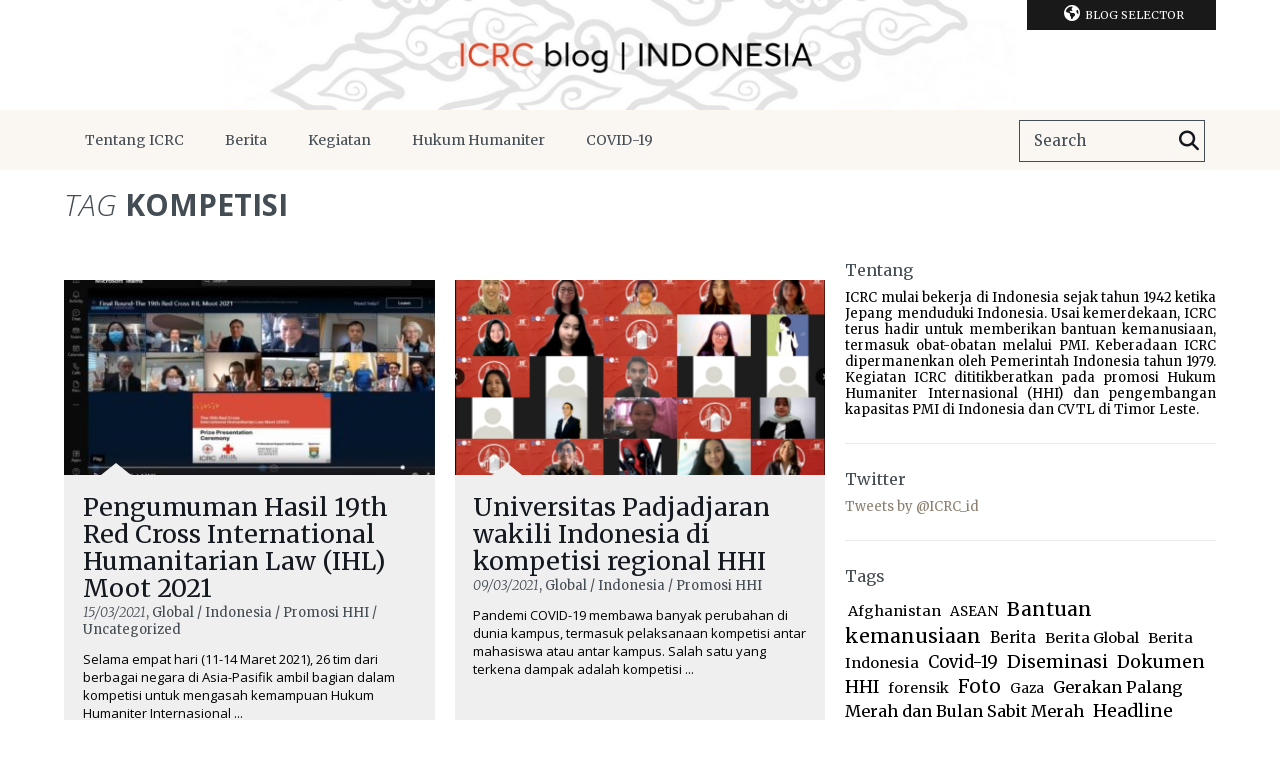

--- FILE ---
content_type: text/html; charset=UTF-8
request_url: https://blogs.icrc.org/indonesia/tag/kompetisi/
body_size: 11547
content:
<!doctype html>
<html class="no-js" lang="id-ID">
<head>
    <meta charset="utf-8">
    <title>kompetisi Archives - The ICRC in Indonesia | The ICRC in Indonesia</title>
    <meta http-equiv="X-UA-Compatible" content="IE=edge,chrome=1">
    <meta name="viewport" content="width=device-width">
    <link rel="shortcut icon" href="https://blogs.icrc.org/app/themes/icrc_blogs_2015/favicon.ico">
    <meta name='robots' content='index, follow, max-image-preview:large, max-snippet:-1, max-video-preview:-1' />
	<style>img:is([sizes="auto" i], [sizes^="auto," i]) { contain-intrinsic-size: 3000px 1500px }</style>
	
	<!-- This site is optimized with the Yoast SEO plugin v26.3 - https://yoast.com/wordpress/plugins/seo/ -->
	<link rel="canonical" href="https://blogs.icrc.org/indonesia/tag/kompetisi/" />
	<meta property="og:locale" content="id_ID" />
	<meta property="og:type" content="article" />
	<meta property="og:title" content="kompetisi Archives - The ICRC in Indonesia" />
	<meta property="og:url" content="https://blogs.icrc.org/indonesia/tag/kompetisi/" />
	<meta property="og:site_name" content="The ICRC in Indonesia" />
	<script type="application/ld+json" class="yoast-schema-graph">{"@context":"https://schema.org","@graph":[{"@type":"CollectionPage","@id":"https://blogs.icrc.org/indonesia/tag/kompetisi/","url":"https://blogs.icrc.org/indonesia/tag/kompetisi/","name":"kompetisi Archives - The ICRC in Indonesia","isPartOf":{"@id":"https://blogs.icrc.org/indonesia/#website"},"primaryImageOfPage":{"@id":"https://blogs.icrc.org/indonesia/tag/kompetisi/#primaryimage"},"image":{"@id":"https://blogs.icrc.org/indonesia/tag/kompetisi/#primaryimage"},"thumbnailUrl":"https://blogs.icrc.org/app/uploads/sites/97/2021/03/IHL-MCC-Hongkong.jpg","breadcrumb":{"@id":"https://blogs.icrc.org/indonesia/tag/kompetisi/#breadcrumb"},"inLanguage":"id-ID"},{"@type":"ImageObject","inLanguage":"id-ID","@id":"https://blogs.icrc.org/indonesia/tag/kompetisi/#primaryimage","url":"https://blogs.icrc.org/app/uploads/sites/97/2021/03/IHL-MCC-Hongkong.jpg","contentUrl":"https://blogs.icrc.org/app/uploads/sites/97/2021/03/IHL-MCC-Hongkong.jpg","width":650,"height":366},{"@type":"BreadcrumbList","@id":"https://blogs.icrc.org/indonesia/tag/kompetisi/#breadcrumb","itemListElement":[{"@type":"ListItem","position":1,"name":"Home","item":"https://blogs.icrc.org/indonesia/"},{"@type":"ListItem","position":2,"name":"kompetisi"}]},{"@type":"WebSite","@id":"https://blogs.icrc.org/indonesia/#website","url":"https://blogs.icrc.org/indonesia/","name":"The ICRC in Indonesia","description":"","potentialAction":[{"@type":"SearchAction","target":{"@type":"EntryPoint","urlTemplate":"https://blogs.icrc.org/indonesia/?s={search_term_string}"},"query-input":{"@type":"PropertyValueSpecification","valueRequired":true,"valueName":"search_term_string"}}],"inLanguage":"id-ID"}]}</script>
	<!-- / Yoast SEO plugin. -->


<link rel='dns-prefetch' href='//www.google.com' />
<link rel="alternate" type="application/rss+xml" title="The ICRC in Indonesia &raquo; kompetisi Tag Feed" href="https://blogs.icrc.org/indonesia/tag/kompetisi/feed/" />
<script type="text/javascript">
/* <![CDATA[ */
window._wpemojiSettings = {"baseUrl":"https:\/\/s.w.org\/images\/core\/emoji\/16.0.1\/72x72\/","ext":".png","svgUrl":"https:\/\/s.w.org\/images\/core\/emoji\/16.0.1\/svg\/","svgExt":".svg","source":{"concatemoji":"https:\/\/blogs.icrc.org\/indonesia\/wp-includes\/js\/wp-emoji-release.min.js?ver=6.8.3"}};
/*! This file is auto-generated */
!function(s,n){var o,i,e;function c(e){try{var t={supportTests:e,timestamp:(new Date).valueOf()};sessionStorage.setItem(o,JSON.stringify(t))}catch(e){}}function p(e,t,n){e.clearRect(0,0,e.canvas.width,e.canvas.height),e.fillText(t,0,0);var t=new Uint32Array(e.getImageData(0,0,e.canvas.width,e.canvas.height).data),a=(e.clearRect(0,0,e.canvas.width,e.canvas.height),e.fillText(n,0,0),new Uint32Array(e.getImageData(0,0,e.canvas.width,e.canvas.height).data));return t.every(function(e,t){return e===a[t]})}function u(e,t){e.clearRect(0,0,e.canvas.width,e.canvas.height),e.fillText(t,0,0);for(var n=e.getImageData(16,16,1,1),a=0;a<n.data.length;a++)if(0!==n.data[a])return!1;return!0}function f(e,t,n,a){switch(t){case"flag":return n(e,"\ud83c\udff3\ufe0f\u200d\u26a7\ufe0f","\ud83c\udff3\ufe0f\u200b\u26a7\ufe0f")?!1:!n(e,"\ud83c\udde8\ud83c\uddf6","\ud83c\udde8\u200b\ud83c\uddf6")&&!n(e,"\ud83c\udff4\udb40\udc67\udb40\udc62\udb40\udc65\udb40\udc6e\udb40\udc67\udb40\udc7f","\ud83c\udff4\u200b\udb40\udc67\u200b\udb40\udc62\u200b\udb40\udc65\u200b\udb40\udc6e\u200b\udb40\udc67\u200b\udb40\udc7f");case"emoji":return!a(e,"\ud83e\udedf")}return!1}function g(e,t,n,a){var r="undefined"!=typeof WorkerGlobalScope&&self instanceof WorkerGlobalScope?new OffscreenCanvas(300,150):s.createElement("canvas"),o=r.getContext("2d",{willReadFrequently:!0}),i=(o.textBaseline="top",o.font="600 32px Arial",{});return e.forEach(function(e){i[e]=t(o,e,n,a)}),i}function t(e){var t=s.createElement("script");t.src=e,t.defer=!0,s.head.appendChild(t)}"undefined"!=typeof Promise&&(o="wpEmojiSettingsSupports",i=["flag","emoji"],n.supports={everything:!0,everythingExceptFlag:!0},e=new Promise(function(e){s.addEventListener("DOMContentLoaded",e,{once:!0})}),new Promise(function(t){var n=function(){try{var e=JSON.parse(sessionStorage.getItem(o));if("object"==typeof e&&"number"==typeof e.timestamp&&(new Date).valueOf()<e.timestamp+604800&&"object"==typeof e.supportTests)return e.supportTests}catch(e){}return null}();if(!n){if("undefined"!=typeof Worker&&"undefined"!=typeof OffscreenCanvas&&"undefined"!=typeof URL&&URL.createObjectURL&&"undefined"!=typeof Blob)try{var e="postMessage("+g.toString()+"("+[JSON.stringify(i),f.toString(),p.toString(),u.toString()].join(",")+"));",a=new Blob([e],{type:"text/javascript"}),r=new Worker(URL.createObjectURL(a),{name:"wpTestEmojiSupports"});return void(r.onmessage=function(e){c(n=e.data),r.terminate(),t(n)})}catch(e){}c(n=g(i,f,p,u))}t(n)}).then(function(e){for(var t in e)n.supports[t]=e[t],n.supports.everything=n.supports.everything&&n.supports[t],"flag"!==t&&(n.supports.everythingExceptFlag=n.supports.everythingExceptFlag&&n.supports[t]);n.supports.everythingExceptFlag=n.supports.everythingExceptFlag&&!n.supports.flag,n.DOMReady=!1,n.readyCallback=function(){n.DOMReady=!0}}).then(function(){return e}).then(function(){var e;n.supports.everything||(n.readyCallback(),(e=n.source||{}).concatemoji?t(e.concatemoji):e.wpemoji&&e.twemoji&&(t(e.twemoji),t(e.wpemoji)))}))}((window,document),window._wpemojiSettings);
/* ]]> */
</script>
<link rel='stylesheet' id='wnk-styles-css' href='https://blogs.icrc.org/app/themes/icrc_blogs_2015/www/css/styles.css' type='text/css' media='all' />
<link rel='stylesheet' id='wnk-print-css' href='https://blogs.icrc.org/app/themes/icrc_blogs_2015/www/css/print.css' type='text/css' media='print' />
<link rel='stylesheet' id='wnk-fontawesome-css' href='https://blogs.icrc.org/app/themes/icrc_blogs_2015/www/css/fontawesomevsix/all.min.css' type='text/css' media='all' />
<link rel='stylesheet' id='wnk-fontawesomeshims-css' href='https://blogs.icrc.org/app/themes/icrc_blogs_2015/www/css/fontawesomevsix/v4-shims.min.css' type='text/css' media='all' />
<style id='wp-emoji-styles-inline-css' type='text/css'>

	img.wp-smiley, img.emoji {
		display: inline !important;
		border: none !important;
		box-shadow: none !important;
		height: 1em !important;
		width: 1em !important;
		margin: 0 0.07em !important;
		vertical-align: -0.1em !important;
		background: none !important;
		padding: 0 !important;
	}
</style>
<link rel='stylesheet' id='magic-login-login-block-css' href='https://blogs.icrc.org/app/plugins/magic-login/dist/css/login-block-style.css?ver=2.6.2' type='text/css' media='all' />
<style id='global-styles-inline-css' type='text/css'>
:root{--wp--preset--aspect-ratio--square: 1;--wp--preset--aspect-ratio--4-3: 4/3;--wp--preset--aspect-ratio--3-4: 3/4;--wp--preset--aspect-ratio--3-2: 3/2;--wp--preset--aspect-ratio--2-3: 2/3;--wp--preset--aspect-ratio--16-9: 16/9;--wp--preset--aspect-ratio--9-16: 9/16;--wp--preset--color--black: #000000;--wp--preset--color--cyan-bluish-gray: #abb8c3;--wp--preset--color--white: #ffffff;--wp--preset--color--pale-pink: #f78da7;--wp--preset--color--vivid-red: #cf2e2e;--wp--preset--color--luminous-vivid-orange: #ff6900;--wp--preset--color--luminous-vivid-amber: #fcb900;--wp--preset--color--light-green-cyan: #7bdcb5;--wp--preset--color--vivid-green-cyan: #00d084;--wp--preset--color--pale-cyan-blue: #8ed1fc;--wp--preset--color--vivid-cyan-blue: #0693e3;--wp--preset--color--vivid-purple: #9b51e0;--wp--preset--gradient--vivid-cyan-blue-to-vivid-purple: linear-gradient(135deg,rgba(6,147,227,1) 0%,rgb(155,81,224) 100%);--wp--preset--gradient--light-green-cyan-to-vivid-green-cyan: linear-gradient(135deg,rgb(122,220,180) 0%,rgb(0,208,130) 100%);--wp--preset--gradient--luminous-vivid-amber-to-luminous-vivid-orange: linear-gradient(135deg,rgba(252,185,0,1) 0%,rgba(255,105,0,1) 100%);--wp--preset--gradient--luminous-vivid-orange-to-vivid-red: linear-gradient(135deg,rgba(255,105,0,1) 0%,rgb(207,46,46) 100%);--wp--preset--gradient--very-light-gray-to-cyan-bluish-gray: linear-gradient(135deg,rgb(238,238,238) 0%,rgb(169,184,195) 100%);--wp--preset--gradient--cool-to-warm-spectrum: linear-gradient(135deg,rgb(74,234,220) 0%,rgb(151,120,209) 20%,rgb(207,42,186) 40%,rgb(238,44,130) 60%,rgb(251,105,98) 80%,rgb(254,248,76) 100%);--wp--preset--gradient--blush-light-purple: linear-gradient(135deg,rgb(255,206,236) 0%,rgb(152,150,240) 100%);--wp--preset--gradient--blush-bordeaux: linear-gradient(135deg,rgb(254,205,165) 0%,rgb(254,45,45) 50%,rgb(107,0,62) 100%);--wp--preset--gradient--luminous-dusk: linear-gradient(135deg,rgb(255,203,112) 0%,rgb(199,81,192) 50%,rgb(65,88,208) 100%);--wp--preset--gradient--pale-ocean: linear-gradient(135deg,rgb(255,245,203) 0%,rgb(182,227,212) 50%,rgb(51,167,181) 100%);--wp--preset--gradient--electric-grass: linear-gradient(135deg,rgb(202,248,128) 0%,rgb(113,206,126) 100%);--wp--preset--gradient--midnight: linear-gradient(135deg,rgb(2,3,129) 0%,rgb(40,116,252) 100%);--wp--preset--font-size--small: 13px;--wp--preset--font-size--medium: 20px;--wp--preset--font-size--large: 36px;--wp--preset--font-size--x-large: 42px;--wp--preset--spacing--20: 0.44rem;--wp--preset--spacing--30: 0.67rem;--wp--preset--spacing--40: 1rem;--wp--preset--spacing--50: 1.5rem;--wp--preset--spacing--60: 2.25rem;--wp--preset--spacing--70: 3.38rem;--wp--preset--spacing--80: 5.06rem;--wp--preset--shadow--natural: 6px 6px 9px rgba(0, 0, 0, 0.2);--wp--preset--shadow--deep: 12px 12px 50px rgba(0, 0, 0, 0.4);--wp--preset--shadow--sharp: 6px 6px 0px rgba(0, 0, 0, 0.2);--wp--preset--shadow--outlined: 6px 6px 0px -3px rgba(255, 255, 255, 1), 6px 6px rgba(0, 0, 0, 1);--wp--preset--shadow--crisp: 6px 6px 0px rgba(0, 0, 0, 1);}:where(.is-layout-flex){gap: 0.5em;}:where(.is-layout-grid){gap: 0.5em;}body .is-layout-flex{display: flex;}.is-layout-flex{flex-wrap: wrap;align-items: center;}.is-layout-flex > :is(*, div){margin: 0;}body .is-layout-grid{display: grid;}.is-layout-grid > :is(*, div){margin: 0;}:where(.wp-block-columns.is-layout-flex){gap: 2em;}:where(.wp-block-columns.is-layout-grid){gap: 2em;}:where(.wp-block-post-template.is-layout-flex){gap: 1.25em;}:where(.wp-block-post-template.is-layout-grid){gap: 1.25em;}.has-black-color{color: var(--wp--preset--color--black) !important;}.has-cyan-bluish-gray-color{color: var(--wp--preset--color--cyan-bluish-gray) !important;}.has-white-color{color: var(--wp--preset--color--white) !important;}.has-pale-pink-color{color: var(--wp--preset--color--pale-pink) !important;}.has-vivid-red-color{color: var(--wp--preset--color--vivid-red) !important;}.has-luminous-vivid-orange-color{color: var(--wp--preset--color--luminous-vivid-orange) !important;}.has-luminous-vivid-amber-color{color: var(--wp--preset--color--luminous-vivid-amber) !important;}.has-light-green-cyan-color{color: var(--wp--preset--color--light-green-cyan) !important;}.has-vivid-green-cyan-color{color: var(--wp--preset--color--vivid-green-cyan) !important;}.has-pale-cyan-blue-color{color: var(--wp--preset--color--pale-cyan-blue) !important;}.has-vivid-cyan-blue-color{color: var(--wp--preset--color--vivid-cyan-blue) !important;}.has-vivid-purple-color{color: var(--wp--preset--color--vivid-purple) !important;}.has-black-background-color{background-color: var(--wp--preset--color--black) !important;}.has-cyan-bluish-gray-background-color{background-color: var(--wp--preset--color--cyan-bluish-gray) !important;}.has-white-background-color{background-color: var(--wp--preset--color--white) !important;}.has-pale-pink-background-color{background-color: var(--wp--preset--color--pale-pink) !important;}.has-vivid-red-background-color{background-color: var(--wp--preset--color--vivid-red) !important;}.has-luminous-vivid-orange-background-color{background-color: var(--wp--preset--color--luminous-vivid-orange) !important;}.has-luminous-vivid-amber-background-color{background-color: var(--wp--preset--color--luminous-vivid-amber) !important;}.has-light-green-cyan-background-color{background-color: var(--wp--preset--color--light-green-cyan) !important;}.has-vivid-green-cyan-background-color{background-color: var(--wp--preset--color--vivid-green-cyan) !important;}.has-pale-cyan-blue-background-color{background-color: var(--wp--preset--color--pale-cyan-blue) !important;}.has-vivid-cyan-blue-background-color{background-color: var(--wp--preset--color--vivid-cyan-blue) !important;}.has-vivid-purple-background-color{background-color: var(--wp--preset--color--vivid-purple) !important;}.has-black-border-color{border-color: var(--wp--preset--color--black) !important;}.has-cyan-bluish-gray-border-color{border-color: var(--wp--preset--color--cyan-bluish-gray) !important;}.has-white-border-color{border-color: var(--wp--preset--color--white) !important;}.has-pale-pink-border-color{border-color: var(--wp--preset--color--pale-pink) !important;}.has-vivid-red-border-color{border-color: var(--wp--preset--color--vivid-red) !important;}.has-luminous-vivid-orange-border-color{border-color: var(--wp--preset--color--luminous-vivid-orange) !important;}.has-luminous-vivid-amber-border-color{border-color: var(--wp--preset--color--luminous-vivid-amber) !important;}.has-light-green-cyan-border-color{border-color: var(--wp--preset--color--light-green-cyan) !important;}.has-vivid-green-cyan-border-color{border-color: var(--wp--preset--color--vivid-green-cyan) !important;}.has-pale-cyan-blue-border-color{border-color: var(--wp--preset--color--pale-cyan-blue) !important;}.has-vivid-cyan-blue-border-color{border-color: var(--wp--preset--color--vivid-cyan-blue) !important;}.has-vivid-purple-border-color{border-color: var(--wp--preset--color--vivid-purple) !important;}.has-vivid-cyan-blue-to-vivid-purple-gradient-background{background: var(--wp--preset--gradient--vivid-cyan-blue-to-vivid-purple) !important;}.has-light-green-cyan-to-vivid-green-cyan-gradient-background{background: var(--wp--preset--gradient--light-green-cyan-to-vivid-green-cyan) !important;}.has-luminous-vivid-amber-to-luminous-vivid-orange-gradient-background{background: var(--wp--preset--gradient--luminous-vivid-amber-to-luminous-vivid-orange) !important;}.has-luminous-vivid-orange-to-vivid-red-gradient-background{background: var(--wp--preset--gradient--luminous-vivid-orange-to-vivid-red) !important;}.has-very-light-gray-to-cyan-bluish-gray-gradient-background{background: var(--wp--preset--gradient--very-light-gray-to-cyan-bluish-gray) !important;}.has-cool-to-warm-spectrum-gradient-background{background: var(--wp--preset--gradient--cool-to-warm-spectrum) !important;}.has-blush-light-purple-gradient-background{background: var(--wp--preset--gradient--blush-light-purple) !important;}.has-blush-bordeaux-gradient-background{background: var(--wp--preset--gradient--blush-bordeaux) !important;}.has-luminous-dusk-gradient-background{background: var(--wp--preset--gradient--luminous-dusk) !important;}.has-pale-ocean-gradient-background{background: var(--wp--preset--gradient--pale-ocean) !important;}.has-electric-grass-gradient-background{background: var(--wp--preset--gradient--electric-grass) !important;}.has-midnight-gradient-background{background: var(--wp--preset--gradient--midnight) !important;}.has-small-font-size{font-size: var(--wp--preset--font-size--small) !important;}.has-medium-font-size{font-size: var(--wp--preset--font-size--medium) !important;}.has-large-font-size{font-size: var(--wp--preset--font-size--large) !important;}.has-x-large-font-size{font-size: var(--wp--preset--font-size--x-large) !important;}
:where(.wp-block-post-template.is-layout-flex){gap: 1.25em;}:where(.wp-block-post-template.is-layout-grid){gap: 1.25em;}
:where(.wp-block-columns.is-layout-flex){gap: 2em;}:where(.wp-block-columns.is-layout-grid){gap: 2em;}
:root :where(.wp-block-pullquote){font-size: 1.5em;line-height: 1.6;}
</style>
<script type="text/javascript" src="https://blogs.icrc.org/app/themes/icrc_blogs_2015/www/js/vendors/jquery-1.9.1.min.js" id="jquery-js"></script>
<script type="text/javascript" src="https://blogs.icrc.org/app/themes/icrc_blogs_2015/www/js/scripts.js" id="scripts-js"></script>
<link rel="https://api.w.org/" href="https://blogs.icrc.org/indonesia/wp-json/" /><link rel="alternate" title="JSON" type="application/json" href="https://blogs.icrc.org/indonesia/wp-json/wp/v2/tags/214" />    <link href='https://fonts.googleapis.com/css?family=Merriweather:400,300,600,700,900,400italic,300italic'
          rel="stylesheet" media="print" onload="this.media='all'">
    <link href='https://fonts.googleapis.com/css?family=Open+Sans:400,700,300italic'
          rel="stylesheet" media="print" onload="this.media='all'">
        
	

    <script>
  (function(i,s,o,g,r,a,m){i['GoogleAnalyticsObject']=r;i[r]=i[r]||function(){
  (i[r].q=i[r].q||[]).push(arguments)},i[r].l=1*new Date();a=s.createElement(o),
  m=s.getElementsByTagName(o)[0];a.async=1;a.src=g;m.parentNode.insertBefore(a,m)
  })(window,document,'script','//www.google-analytics.com/analytics.js','ga');

  ga('create', 'UA-33921842-2', 'auto');
  ga('send', 'pageview');

</script>  <!-- Matomo Tag Manager -->
<script>
  var _mtm = window._mtm = window._mtm || [];
  _mtm.push({'mtm.startTime': (new Date().getTime()), 'event': 'mtm.Start'});
  (function() {
    var d=document, g=d.createElement('script'), s=d.getElementsByTagName('script')[0];
    g.async=true; g.src='https://matomo.ext.icrc.org/js/container_xZNxSZfG.js'; s.parentNode.insertBefore(g,s);
  })();
</script>
<!-- End Matomo Tag Manager -->
</head>

<body class="archive tag tag-kompetisi tag-214 wp-theme-icrc_blogs_2015  bn-97">


<!-- Google Tag Manager (noscript) -->
<noscript>
  <iframe src="https://www.googletagmanager.com/ns.html?id=GTM-JNXJ"
          height="0"
          width="0"
          style="display:none;visibility:hidden"
          sandbox></iframe>
</noscript>
<!-- End Google Tag Manager (noscript) -->
<a href="#pageContent" hidden aria-hidden="false">Skip to main content</a>
<div class="r-elements">
    <div class="r-overlay"></div>
    <div class="r-btn r-btn-menu"><i class="fa fa-bars"></i></div>
    <div class="r-btn r-btn-search"><i class="fa fa-search"></i></div>
    <div class="r-btn r-btn-sidebar"><i class="fa fa-circle"></i><i class="fa fa-circle"></i><i class="fa fa-circle"></i></div>    <form role="search" method="get" class="searchform" action="https://blogs.icrc.org/indonesia/">
    <div>
	<input type="text" placeholder="Search" value="" name="s" id="s" />
	<button type="submit" id="searchsubmit" aria-label="Search"><label for="s">Search</label><i class="fa fa-search"></i></button>
    </div>
</form>    </div>

<header id="mainHeader">

    <nav class="blog-selector wrap"><ul class=""><li class="title"><i class="fa fa-globe"></i>Blog Selector<span></span><p>  The ICRC in Indonesia</p><ul class="blog-list"><li><a href="https://blogs.icrc.org/ilot" title="The ICRC in Israel, Golan, West Bank, Gaza">The ICRC in Israel, Golan, West Bank, Gaza</a></li><li><a href="https://blogs.icrc.org/new-delhi" title="The ICRC in New Delhi">The ICRC in New Delhi</a></li><li><a href="https://blogs.icrc.org/ua" title="МКЧХ в Україні">МКЧХ в Україні</a></li><li><a href="https://blogs.icrc.org/somalia" title="The ICRC in Somalia">The ICRC in Somalia</a></li><li><a href="https://blogs.icrc.org/law-and-policy" title="Humanitarian Law &amp; Policy Blog">Humanitarian Law &amp; Policy Blog</a></li><li><a href="https://blogs.icrc.org/th" title="คณะกรรมการกาชาดระหว่างประเทศ">คณะกรรมการกาชาดระหว่างประเทศ</a></li><li><a href="https://blogs.icrc.org/cross-files" title="Cross-Files | ICRC Archives, audiovisual and library">Cross-Files | ICRC Archives, audiovisual and library</a></li><li><a href="https://blogs.icrc.org/alinsani" title="مجلة ومدونة الإنساني">مجلة ومدونة الإنساني</a></li><li><a href="https://blogs.icrc.org/hdtse" title="L’humanitaire dans tous ses états">L’humanitaire dans tous ses états</a></li><li><a href="https://blogs.icrc.org/religion-humanitarianprinciples" title="Religion and Humanitarian Principles">Religion and Humanitarian Principles</a></li><li><a href="https://blogs.icrc.org/intercross" title="Intercross">Intercross</a></li><li><a href="https://blogs.icrc.org/afghanistan" title="د سره صليب نړيواله کمیټه">د سره صليب نړيواله کمیټه</a></li><li><a href="https://blogs.icrc.org/logistics" title="ICRC Logistics">ICRC Logistics</a></li></ul></li></ul></nav>
    <div class="banner " style="background-color: #FFFFFF">
        <a href="https://blogs.icrc.org/indonesia" title="  The ICRC in Indonesia">
            <h1 title="  The ICRC in Indonesia">
                <img src="https://blogs.icrc.org/indonesia/wp-content/uploads/sites/97/2020/01/blog-banner-fin_.jpg" alt="  The ICRC in Indonesia"/>
            </h1>
        </a>
    </div>

    <nav role="navigation" class="nav" id="mainNav">
        <div class="r-btn r-btn-menu"><i class="fa fa-bars"></i></div>
        <div class="r-btn-close">
            <img src="https://blogs.icrc.org/app/themes/icrc_blogs_2015/www/img/close-w.png" alt="Close"/>
        </div>
        <div class="wrap">
            <div class="menu-main-menu-container"><ul id="menu-main-menu" class="menu"><li id="menu-item-5037" class="menu-item menu-item-type-post_type menu-item-object-page menu-item-has-children menu-item-5037"><a href="https://blogs.icrc.org/indonesia/tentang-icrc/">Tentang ICRC<span></span></a>
<ul class="sub-menu">
	<li id="menu-item-5042" class="menu-item menu-item-type-post_type menu-item-object-page menu-item-5042"><a href="https://blogs.icrc.org/indonesia/tentang-icrc/sejarah/">Sejarah<span></span></a></li>
	<li id="menu-item-5041" class="menu-item menu-item-type-post_type menu-item-object-page menu-item-5041"><a href="https://blogs.icrc.org/indonesia/tentang-icrc/icrc-di-indonesia/">ICRC di Indonesia<span></span></a></li>
	<li id="menu-item-5039" class="menu-item menu-item-type-post_type menu-item-object-page menu-item-5039"><a href="https://blogs.icrc.org/indonesia/tentang-icrc/gerakan/">Gerakan<span></span></a></li>
	<li id="menu-item-5040" class="menu-item menu-item-type-post_type menu-item-object-page menu-item-5040"><a href="https://blogs.icrc.org/indonesia/tentang-icrc/bekerja-di-icrc/">Bekerja di ICRC<span></span></a></li>
	<li id="menu-item-6433" class="menu-item menu-item-type-post_type menu-item-object-page menu-item-6433"><a href="https://blogs.icrc.org/indonesia/?page_id=6428">Magang di ICRC<span></span></a></li>
	<li id="menu-item-5038" class="menu-item menu-item-type-post_type menu-item-object-page menu-item-5038"><a href="https://blogs.icrc.org/indonesia/tentang-icrc/profil-delegasi/">Profil Delegasi<span></span></a></li>
	<li id="menu-item-5043" class="menu-item menu-item-type-post_type menu-item-object-page menu-item-5043"><a href="https://blogs.icrc.org/indonesia/tentang-icrc/kontak/">Kontak<span></span></a></li>
</ul>
</li>
<li id="menu-item-5044" class="menu-item menu-item-type-post menu-item-object-post-type-archive menu-item-has-children menu-item-5044"><a href="https://blogs.icrc.org/indonesia">Berita<span></span></a>
<ul class="sub-menu">
	<li id="menu-item-5045" class="menu-item menu-item-type-taxonomy menu-item-object-category menu-item-5045"><a href="https://blogs.icrc.org/indonesia/category/berita/global/">Global<span></span></a></li>
	<li id="menu-item-5046" class="menu-item menu-item-type-taxonomy menu-item-object-category menu-item-5046"><a href="https://blogs.icrc.org/indonesia/category/berita/indonesia/">Indonesia<span></span></a></li>
	<li id="menu-item-5047" class="menu-item menu-item-type-taxonomy menu-item-object-category menu-item-5047"><a href="https://blogs.icrc.org/indonesia/category/berita/opini/">Opini<span></span></a></li>
</ul>
</li>
<li id="menu-item-5061" class="menu-item menu-item-type-post_type menu-item-object-page menu-item-has-children menu-item-5061"><a href="https://blogs.icrc.org/indonesia/kegiatan/">Kegiatan<span></span></a>
<ul class="sub-menu">
	<li id="menu-item-5187" class="menu-item menu-item-type-taxonomy menu-item-object-category menu-item-5187"><a href="https://blogs.icrc.org/indonesia/category/kegiatan/promosi-hhi/">Promosi HHI<span></span></a></li>
	<li id="menu-item-5185" class="menu-item menu-item-type-taxonomy menu-item-object-category menu-item-5185"><a href="https://blogs.icrc.org/indonesia/category/kegiatan/publikasi/">Bantuan Kemanusiaan<span></span></a></li>
	<li id="menu-item-5186" class="menu-item menu-item-type-taxonomy menu-item-object-category menu-item-5186"><a href="https://blogs.icrc.org/indonesia/category/kegiatan/pmi-cvtl/">PMI &#038; CVTL<span></span></a></li>
	<li id="menu-item-5726" class="menu-item menu-item-type-post_type menu-item-object-page menu-item-5726"><a href="https://blogs.icrc.org/indonesia/kegiatan/orang-hilang/">Orang Hilang<span></span></a></li>
	<li id="menu-item-5725" class="menu-item menu-item-type-post_type menu-item-object-page menu-item-5725"><a href="https://blogs.icrc.org/indonesia/kegiatan/kunjungan-tahanan/">Kunjungan Tahanan<span></span></a></li>
</ul>
</li>
<li id="menu-item-5069" class="menu-item menu-item-type-post_type menu-item-object-page menu-item-has-children menu-item-5069"><a href="https://blogs.icrc.org/indonesia/hukum-humaniter/">Hukum Humaniter<span></span></a>
<ul class="sub-menu">
	<li id="menu-item-5183" class="menu-item menu-item-type-taxonomy menu-item-object-category menu-item-5183"><a href="https://blogs.icrc.org/indonesia/category/hukum-humaniter/pusdok/">Dokumen HHI<span></span></a></li>
	<li id="menu-item-5184" class="menu-item menu-item-type-taxonomy menu-item-object-category menu-item-5184"><a href="https://blogs.icrc.org/indonesia/category/hukum-humaniter/icrc-hhi/">ICRC &#038; HHI<span></span></a></li>
</ul>
</li>
<li id="menu-item-7687" class="menu-item menu-item-type-post_type menu-item-object-page menu-item-7687"><a href="https://blogs.icrc.org/indonesia/covid-19/">COVID-19<span></span></a></li>
</ul></div><form role="search" method="get" class="searchform" action="https://blogs.icrc.org/indonesia/">
    <div>
	<input type="text" placeholder="Search" value="" name="s" id="s" />
	<button type="submit" id="searchsubmit" aria-label="Search"><label for="s">Search</label><i class="fa fa-search"></i></button>
    </div>
</form><div class="r-blog-selector wrap"><ul class=""><li class="title"><i class="fa fa-globe"></i>Blog Selector<span></span><p>  The ICRC in Indonesia</p><ul class="blog-list"><li><a href="https://blogs.icrc.org/ilot" title="The ICRC in Israel, Golan, West Bank, Gaza">The ICRC in Israel, Golan, West Bank, Gaza</a></li><li><a href="https://blogs.icrc.org/new-delhi" title="The ICRC in New Delhi">The ICRC in New Delhi</a></li><li><a href="https://blogs.icrc.org/ua" title="МКЧХ в Україні">МКЧХ в Україні</a></li><li><a href="https://blogs.icrc.org/somalia" title="The ICRC in Somalia">The ICRC in Somalia</a></li><li><a href="https://blogs.icrc.org/law-and-policy" title="Humanitarian Law &amp; Policy Blog">Humanitarian Law &amp; Policy Blog</a></li><li><a href="https://blogs.icrc.org/th" title="คณะกรรมการกาชาดระหว่างประเทศ">คณะกรรมการกาชาดระหว่างประเทศ</a></li><li><a href="https://blogs.icrc.org/cross-files" title="Cross-Files | ICRC Archives, audiovisual and library">Cross-Files | ICRC Archives, audiovisual and library</a></li><li><a href="https://blogs.icrc.org/alinsani" title="مجلة ومدونة الإنساني">مجلة ومدونة الإنساني</a></li><li><a href="https://blogs.icrc.org/hdtse" title="L’humanitaire dans tous ses états">L’humanitaire dans tous ses états</a></li><li><a href="https://blogs.icrc.org/religion-humanitarianprinciples" title="Religion and Humanitarian Principles">Religion and Humanitarian Principles</a></li><li><a href="https://blogs.icrc.org/intercross" title="Intercross">Intercross</a></li><li><a href="https://blogs.icrc.org/afghanistan" title="د سره صليب نړيواله کمیټه">د سره صليب نړيواله کمیټه</a></li><li><a href="https://blogs.icrc.org/logistics" title="ICRC Logistics">ICRC Logistics</a></li></ul></li></ul></div>        </div>
    </nav>

</header>
    <section id="pageContent" class="wrap">
        <div class="post-list ">
            <div class="post-list-title">
                <h1><span>Tag</span>&nbsp;kompetisi</h1>            </div>
            <div class="list">
                <section class="intro wysi-content"></section><article class="post-short two-full">
    <a href="https://blogs.icrc.org/indonesia/pengumuman-hasil-19th-red-cross-international-humanitarian-law-ihl-moot-2021/" title="Pengumuman Hasil 19th Red Cross International Humanitarian Law (IHL) Moot 2021">
        <div class="thumbnail" style="">
            <div class="cursor"></div>
            <img alt="Pengumuman Hasil 19th Red Cross International Humanitarian Law (IHL) Moot 2021" src="https://blogs.icrc.org/app/uploads/sites/97/2021/03/IHL-MCC-Hongkong-380x200.jpg" class="picture" />        </div>
        <div class="post-content">
            <header>
                <h1>Pengumuman Hasil 19th Red Cross International Humanitarian Law (IHL) Moot 2021</h1>
                <p class="metas">
                    <time datetime="2021-03-15" pubdate>15/03/2021</time>,&nbsp;Global / Indonesia / Promosi HHI / Uncategorized                </p>
            </header>
            <section>
                Selama empat hari (11-14 Maret 2021), 26 tim dari berbagai negara di Asia-Pasifik ambil bagian dalam kompetisi untuk mengasah kemampuan Hukum Humaniter Internasional ...            </section>
        </div>
    </a>
</article><article class="post-short two-full">
    <a href="https://blogs.icrc.org/indonesia/universitas-padjadjaran-wakili-indonesia-di-kompetisi-regional-hhi/" title="Universitas Padjadjaran wakili Indonesia di kompetisi regional HHI">
        <div class="thumbnail" style="">
            <div class="cursor"></div>
            <img alt="Universitas Padjadjaran wakili Indonesia di kompetisi regional HHI" src="https://blogs.icrc.org/app/uploads/sites/97/2021/03/Foto-virtual-380x200.png" class="picture" />        </div>
        <div class="post-content">
            <header>
                <h1>Universitas Padjadjaran wakili Indonesia di kompetisi regional HHI</h1>
                <p class="metas">
                    <time datetime="2021-03-9" pubdate>09/03/2021</time>,&nbsp;Global / Indonesia / Promosi HHI                </p>
            </header>
            <section>
                Pandemi COVID-19 membawa banyak perubahan di dunia kampus, termasuk pelaksanaan kompetisi antar mahasiswa atau antar kampus. Salah satu yang terkena dampak adalah kompetisi ...            </section>
        </div>
    </a>
</article><article class="post-short two-full">
    <a href="https://blogs.icrc.org/indonesia/singapura-menjadi-pemenang-34th-edition-of-jean-pictet-concours/" title="Singapura menjadi pemenang 34th Edition of Jean-Pictet Concours">
        <div class="thumbnail" style="">
            <div class="cursor"></div>
            <img alt="Singapura menjadi pemenang 34th Edition of Jean-Pictet Concours" src="https://blogs.icrc.org/app/uploads/sites/97/2020/03/WhatsApp-Image-2020-03-11-at-11.51.06-1-380x200.jpeg" class="picture" />        </div>
        <div class="post-content">
            <header>
                <h1>Singapura menjadi pemenang 34th Edition of Jean-Pictet Concours</h1>
                <p class="metas">
                    <time datetime="2020-03-13" pubdate>13/03/2020</time>,&nbsp;Berita / Global                </p>
            </header>
            <section>
                Denpasar, Bali – Tim dari National University of Singapore (NUS) menjuarai kompetisi paling bergengsi di dunia di bidang hukum humaniter internasional yang digelar ...            </section>
        </div>
    </a>
</article><article class="post-short two-full">
    <a href="https://blogs.icrc.org/indonesia/udayana-juara-ihl-moot-court-competition-2019/" title="Udayana juara IHL Moot Court Competition 2019">
        <div class="thumbnail" style="">
            <div class="cursor"></div>
            <img alt="Udayana juara IHL Moot Court Competition 2019" src="https://blogs.icrc.org/app/uploads/sites/97/2019/11/DSC02523-380x200.jpg" class="picture" />        </div>
        <div class="post-content">
            <header>
                <h1>Udayana juara IHL Moot Court Competition 2019</h1>
                <p class="metas">
                    <time datetime="2019-11-22" pubdate>22/11/2019</time>,&nbsp;Berita / Indonesia / Kegiatan / Promosi HHI                </p>
            </header>
            <section>
                Kompetisi Peradilan Semu Hukum Humaniter Internasional telah dilaksanakan pada 8-10 November lalu. Fakultas Hukum Universitas Gadjah Mada di Yogyakarta tahun ini bertindak sebagai ...            </section>
        </div>
    </a>
</article><article class="post-short two-full">
    <a href="https://blogs.icrc.org/indonesia/ihldebateroleplay2019/" title="IHL Roleplay and Debate Competition 2019">
        <div class="thumbnail" style="">
            <div class="cursor"></div>
            <img alt="IHL Roleplay and Debate Competition 2019" src="https://blogs.icrc.org/app/uploads/sites/97/2019/05/IHL-debate-209-blog-banner-380x200.png" class="picture" />        </div>
        <div class="post-content">
            <header>
                <h1>IHL Roleplay and Debate Competition 2019</h1>
                <p class="metas">
                    <time datetime="2019-05-9" pubdate>09/05/2019</time>,&nbsp;Agenda Kegiatan / Hukum Humaniter / Indonesia                </p>
            </header>
            <section>
                Putaran Nasional Kompetisi Roleplay dan Debat Hukum Humaniter Internasional 2019 akan diselenggarakan kembali oleh Delegasi Regional Komite Internasional Palang Merah (ICRC) untuk Indonesia ...            </section>
        </div>
    </a>
</article><article class="post-short two-full">
    <a href="https://blogs.icrc.org/indonesia/tuan-rumah-unpar-juara-kompetisi-peradilan-semu-ihl-tahun-2018/" title="Tuan rumah UNPAR juara kompetisi peradilan semu IHL tahun 2018">
        <div class="thumbnail" style="">
            <div class="cursor"></div>
            <img alt="Tuan rumah UNPAR juara kompetisi peradilan semu IHL tahun 2018" src="https://blogs.icrc.org/app/uploads/sites/97/2018/11/WhatsApp-Image-2018-11-07-at-12.25.28-380x200.jpeg" class="picture" />        </div>
        <div class="post-content">
            <header>
                <h1>Tuan rumah UNPAR juara kompetisi peradilan semu IHL tahun 2018</h1>
                <p class="metas">
                    <time datetime="2018-11-7" pubdate>07/11/2018</time>,&nbsp;Berita / Foto &amp; Video / Hukum Humaniter / Indonesia / Promosi HHI                </p>
            </header>
            <section>
                Jakarta (ICRC) –Universitas Parahyangan keluar sebagai juara nasional kompetisi Peradilan Semu Hukum Humaniter Internasional setelah ...            </section>
        </div>
    </a>
</article><article class="post-short two-full">
    <a href="https://blogs.icrc.org/indonesia/ui-sabet-gelar-juara-debat-hukum-humaniter-internasional/" title="UI sabet gelar juara debat hukum humaniter internasional">
        <div class="thumbnail" style="">
            <div class="cursor"></div>
            <img alt="UI sabet gelar juara debat hukum humaniter internasional" src="https://blogs.icrc.org/app/uploads/sites/97/2018/08/Debat18_1-380x200.jpg" class="picture" />        </div>
        <div class="post-content">
            <header>
                <h1>UI sabet gelar juara debat hukum humaniter internasional</h1>
                <p class="metas">
                    <time datetime="2018-08-21" pubdate>21/08/2018</time>,&nbsp;Berita / Hukum Humaniter / ICRC &amp; HHI / Indonesia / Kegiatan / Promosi HHI                </p>
            </header>
            <section>
                Universitas Indonesia keluar sebagai pemenang Kompetisi Nasional Debat dan Roleplay Hukum Humaniter Internasional yang diselenggarakan ...            </section>
        </div>
    </a>
</article><article class="post-short two-full">
    <a href="https://blogs.icrc.org/indonesia/kompetisi-sketching-icrc-2017-sketch-humanity/" title="Kompetisi sketching ICRC 2017: Sketch for humanity">
        <div class="thumbnail" style="">
            <div class="cursor"></div>
            <img alt="Kompetisi sketching ICRC 2017: Sketch for humanity" src="https://blogs.icrc.org/app/uploads/sites/97/2017/09/Poster-Sketch-Competition-ICRC-SW-380x200.png" class="picture" />        </div>
        <div class="post-content">
            <header>
                <h1>Kompetisi sketching ICRC 2017: Sketch for humanity</h1>
                <p class="metas">
                    <time datetime="2017-09-12" pubdate>12/09/2017</time>,&nbsp;Agenda Kegiatan / Berita / Indonesia / Kegiatan / Promosi HHI                </p>
            </header>
            <section>
                Komite Internasional Palang Merah (ICRC) bekerjasama dengan Sketchwalker mengadakan kompetisi sketsa. Mengusung tema “Sketsa untuk kemanusiaan” (Sketch ...            </section>
        </div>
    </a>
</article><article class="post-short two-full">
    <a href="https://blogs.icrc.org/indonesia/formulir-pendaftaran-lomba-esai-kemanusiaan-icrc-qureta-2016/" title="Formulir Pendaftaran Lomba Esai Kemanusiaan ICRC – Qureta 2016">
        <div class="thumbnail" style="">
            <div class="cursor"></div>
            <img alt="Formulir Pendaftaran Lomba Esai Kemanusiaan ICRC – Qureta 2016" src="https://blogs.icrc.org/app/uploads/sites/97/2016/05/Kompetisi-esai-ICRC-Qureta-380x200.jpg" class="picture" />        </div>
        <div class="post-content">
            <header>
                <h1>Formulir Pendaftaran Lomba Esai Kemanusiaan ICRC – Qureta 2016</h1>
                <p class="metas">
                    <time datetime="2016-05-25" pubdate>25/05/2016</time>,&nbsp;Berita / Indonesia                </p>
            </header>
            <section>
                Loading&#8230;
            </section>
        </div>
    </a>
</article><article class="post-short two-full">
    <a href="https://blogs.icrc.org/indonesia/lomba-esai-kemanusiaan-icrc-qureta/" title="Lomba Esai Kemanusiaan ICRC &#8211; Qureta 2016">
        <div class="thumbnail" style="">
            <div class="cursor"></div>
            <img alt="Lomba Esai Kemanusiaan ICRC &#8211; Qureta 2016" src="https://blogs.icrc.org/app/uploads/sites/97/2016/05/Kompetisi-esai-ICRC-Qureta-380x200.jpg" class="picture" />        </div>
        <div class="post-content">
            <header>
                <h1>Lomba Esai Kemanusiaan ICRC &#8211; Qureta 2016</h1>
                <p class="metas">
                    <time datetime="2016-05-24" pubdate>24/05/2016</time>,&nbsp;Berita / Indonesia / Kegiatan / Promosi HHI                </p>
            </header>
            <section>
                Ada banyak sekali peristiwa kemanusiaan yang terjadi di sekitar kita, baik yang terkait dengan kemiskinan, kesengsaraan, musibah, pencemaran lingkungan, bencana alam, kekerasan, dan ...            </section>
        </div>
    </a>
</article><article class="post-short two-full">
    <a href="https://blogs.icrc.org/indonesia/pengumumam-pemenang-icrc-blog-competition-2015/" title="PENGUMUMAM PEMENANG  ICRC BLOG COMPETITION 2015">
        <div class="thumbnail" style="">
            <div class="cursor"></div>
            <img alt="PENGUMUMAM PEMENANG  ICRC BLOG COMPETITION 2015" src="https://blogs.icrc.org/app/uploads/sites/97/2015/12/Pengumuman-380x200.jpg" class="picture" />        </div>
        <div class="post-content">
            <header>
                <h1>PENGUMUMAM PEMENANG  ICRC BLOG COMPETITION 2015</h1>
                <p class="metas">
                    <time datetime="2015-12-4" pubdate>04/12/2015</time>,&nbsp;Berita / Indonesia / Kegiatan / Promosi HHI                </p>
            </header>
            <section>
                &nbsp; Panitia ICRC Blog Competition 2015 menyampaikan apresiasi yang setinggi-tingginya kepada seluruh peserta yang telah berpartisipasi dalam kompetisi. Semua postingan blog yang dilombakan ...            </section>
        </div>
    </a>
</article>            </div>
                    </div>

        <aside>
        <div class="r-btn-close"><img src="https://blogs.icrc.org/app/themes/icrc_blogs_2015/www/img/close.png"/></div>
    <div id="text-2" class="widget widget_text"><h4 class="widgettitle">Tentang</h4>			<div class="textwidget">ICRC mulai bekerja di Indonesia sejak tahun 1942 ketika Jepang menduduki Indonesia. Usai kemerdekaan, ICRC terus hadir untuk memberikan bantuan kemanusiaan, termasuk  obat-obatan melalui PMI. Keberadaan ICRC dipermanenkan oleh Pemerintah Indonesia tahun 1979. Kegiatan ICRC dititikberatkan pada promosi Hukum Humaniter Internasional (HHI) dan pengembangan kapasitas PMI di Indonesia dan CVTL di Timor Leste.</div>
		</div><div id="text-3" class="widget widget_text"><h4 class="widgettitle">Twitter</h4>			<div class="textwidget"><a class="twitter-timeline"  href="https://twitter.com/ICRC_id" data-widget-id="557564899132702721">Tweets by @ICRC_id</a>
<script>!function(d,s,id){var js,fjs=d.getElementsByTagName(s)[0],p=/^http:/.test(d.location)?'http':'https';if(!d.getElementById(id)){js=d.createElement(s);js.id=id;js.src=p+"://platform.twitter.com/widgets.js";fjs.parentNode.insertBefore(js,fjs);}}(document,"script","twitter-wjs");</script></div>
		</div><div id="tag_cloud-2" class="widget widget_tag_cloud"><h4 class="widgettitle">Tags</h4><div class="tagcloud"><a href="https://blogs.icrc.org/indonesia/tag/afghanistan/" class="tag-cloud-link tag-link-83 tag-link-position-1" style="font-size: 10.830188679245pt;" aria-label="Afghanistan (9 items)">Afghanistan</a>
<a href="https://blogs.icrc.org/indonesia/tag/asean/" class="tag-cloud-link tag-link-158 tag-link-position-2" style="font-size: 10.264150943396pt;" aria-label="ASEAN (6 items)">ASEAN</a>
<a href="https://blogs.icrc.org/indonesia/tag/bantuan-kemanusiaan/" class="tag-cloud-link tag-link-141 tag-link-position-3" style="font-size: 14.641509433962pt;" aria-label="Bantuan kemanusiaan (102 items)">Bantuan kemanusiaan</a>
<a href="https://blogs.icrc.org/indonesia/tag/berita/" class="tag-cloud-link tag-link-238 tag-link-position-4" style="font-size: 11.245283018868pt;" aria-label="Berita (12 items)">Berita</a>
<a href="https://blogs.icrc.org/indonesia/tag/berita-global/" class="tag-cloud-link tag-link-26 tag-link-position-5" style="font-size: 10.981132075472pt;" aria-label="Berita Global (10 items)">Berita Global</a>
<a href="https://blogs.icrc.org/indonesia/tag/berita-indonesia/" class="tag-cloud-link tag-link-35 tag-link-position-6" style="font-size: 10.981132075472pt;" aria-label="Berita Indonesia (10 items)">Berita Indonesia</a>
<a href="https://blogs.icrc.org/indonesia/tag/covid-19/" class="tag-cloud-link tag-link-354 tag-link-position-7" style="font-size: 12.528301886792pt;" aria-label="Covid-19 (27 items)">Covid-19</a>
<a href="https://blogs.icrc.org/indonesia/tag/diseminasi/" class="tag-cloud-link tag-link-44 tag-link-position-8" style="font-size: 13.358490566038pt;" aria-label="Diseminasi (46 items)">Diseminasi</a>
<a href="https://blogs.icrc.org/indonesia/tag/pusdok/" class="tag-cloud-link tag-link-241 tag-link-position-9" style="font-size: 13.207547169811pt;" aria-label="Dokumen HHI (42 items)">Dokumen HHI</a>
<a href="https://blogs.icrc.org/indonesia/tag/forensik/" class="tag-cloud-link tag-link-61 tag-link-position-10" style="font-size: 10.641509433962pt;" aria-label="forensik (8 items)">forensik</a>
<a href="https://blogs.icrc.org/indonesia/tag/foto/" class="tag-cloud-link tag-link-19 tag-link-position-11" style="font-size: 13.924528301887pt;" aria-label="Foto (65 items)">Foto</a>
<a href="https://blogs.icrc.org/indonesia/tag/gaza/" class="tag-cloud-link tag-link-347 tag-link-position-12" style="font-size: 10pt;" aria-label="Gaza (5 items)">Gaza</a>
<a href="https://blogs.icrc.org/indonesia/tag/gerakan-palang-merah-dan-bulan-sabit-merah/" class="tag-cloud-link tag-link-142 tag-link-position-13" style="font-size: 12.188679245283pt;" aria-label="Gerakan Palang Merah dan Bulan Sabit Merah (22 items)">Gerakan Palang Merah dan Bulan Sabit Merah</a>
<a href="https://blogs.icrc.org/indonesia/tag/headline/" class="tag-cloud-link tag-link-148 tag-link-position-14" style="font-size: 13.358490566038pt;" aria-label="Headline News (46 items)">Headline News</a>
<a href="https://blogs.icrc.org/indonesia/tag/hhi/" class="tag-cloud-link tag-link-32 tag-link-position-15" style="font-size: 10.641509433962pt;" aria-label="HHI (8 items)">HHI</a>
<a href="https://blogs.icrc.org/indonesia/tag/hukum-dan-konflik/" class="tag-cloud-link tag-link-371 tag-link-position-16" style="font-size: 10.452830188679pt;" aria-label="Hukum dan Konflik (7 items)">Hukum dan Konflik</a>
<a href="https://blogs.icrc.org/indonesia/tag/hukum-humaniter-internasional/" class="tag-cloud-link tag-link-65 tag-link-position-17" style="font-size: 13.811320754717pt;" aria-label="Hukum Humaniter Internasional (60 items)">Hukum Humaniter Internasional</a>
<a href="https://blogs.icrc.org/indonesia/tag/icrc/" class="tag-cloud-link tag-link-6 tag-link-position-18" style="font-size: 16pt;" aria-label="ICRC (233 items)">ICRC</a>
<a href="https://blogs.icrc.org/indonesia/tag/icrc-hhi/" class="tag-cloud-link tag-link-242 tag-link-position-19" style="font-size: 10.264150943396pt;" aria-label="ICRC &amp; HHI (6 items)">ICRC &amp; HHI</a>
<a href="https://blogs.icrc.org/indonesia/tag/icrc-jakarta/" class="tag-cloud-link tag-link-146 tag-link-position-20" style="font-size: 14.716981132075pt;" aria-label="ICRC Jakarta (107 items)">ICRC Jakarta</a>
<a href="https://blogs.icrc.org/indonesia/tag/ihl/" class="tag-cloud-link tag-link-84 tag-link-position-21" style="font-size: 10.641509433962pt;" aria-label="IHL (8 items)">IHL</a>
<a href="https://blogs.icrc.org/indonesia/tag/ihl-mcc/" class="tag-cloud-link tag-link-384 tag-link-position-22" style="font-size: 10.264150943396pt;" aria-label="IHL MCC (6 items)">IHL MCC</a>
<a href="https://blogs.icrc.org/indonesia/tag/infografik/" class="tag-cloud-link tag-link-268 tag-link-position-23" style="font-size: 10.264150943396pt;" aria-label="Infografik (6 items)">Infografik</a>
<a href="https://blogs.icrc.org/indonesia/tag/katarak/" class="tag-cloud-link tag-link-122 tag-link-position-24" style="font-size: 10.641509433962pt;" aria-label="Katarak (8 items)">Katarak</a>
<a href="https://blogs.icrc.org/indonesia/tag/kompetisi/" class="tag-cloud-link tag-link-214 tag-link-position-25" style="font-size: 11.132075471698pt;" aria-label="kompetisi (11 items)">kompetisi</a>
<a href="https://blogs.icrc.org/indonesia/tag/konflik-bersenjata/" class="tag-cloud-link tag-link-383 tag-link-position-26" style="font-size: 11.509433962264pt;" aria-label="Konflik Bersenjata (14 items)">Konflik Bersenjata</a>
<a href="https://blogs.icrc.org/indonesia/tag/konvensi/" class="tag-cloud-link tag-link-143 tag-link-position-27" style="font-size: 10.452830188679pt;" aria-label="Konvensi (7 items)">Konvensi</a>
<a href="https://blogs.icrc.org/indonesia/tag/konvensi-jenewa/" class="tag-cloud-link tag-link-288 tag-link-position-28" style="font-size: 10.264150943396pt;" aria-label="Konvensi Jenewa (6 items)">Konvensi Jenewa</a>
<a href="https://blogs.icrc.org/indonesia/tag/kunjungan-tahanan/" class="tag-cloud-link tag-link-34 tag-link-position-29" style="font-size: 11.811320754717pt;" aria-label="Kunjungan Tahanan (17 items)">Kunjungan Tahanan</a>
<a href="https://blogs.icrc.org/indonesia/tag/moot-court/" class="tag-cloud-link tag-link-134 tag-link-position-30" style="font-size: 12.264150943396pt;" aria-label="Moot Court (23 items)">Moot Court</a>
<a href="https://blogs.icrc.org/indonesia/tag/motd/" class="tag-cloud-link tag-link-360 tag-link-position-31" style="font-size: 10.452830188679pt;" aria-label="MotD (7 items)">MotD</a>
<a href="https://blogs.icrc.org/indonesia/tag/nilai-nilai-kemanusiaan/" class="tag-cloud-link tag-link-340 tag-link-position-32" style="font-size: 10pt;" aria-label="Nilai-nilai Kemanusiaan (5 items)">Nilai-nilai Kemanusiaan</a>
<a href="https://blogs.icrc.org/indonesia/tag/nuklir/" class="tag-cloud-link tag-link-285 tag-link-position-33" style="font-size: 10pt;" aria-label="Nuklir (5 items)">Nuklir</a>
<a href="https://blogs.icrc.org/indonesia/tag/palestina/" class="tag-cloud-link tag-link-77 tag-link-position-34" style="font-size: 10.264150943396pt;" aria-label="Palestina (6 items)">Palestina</a>
<a href="https://blogs.icrc.org/indonesia/tag/papua/" class="tag-cloud-link tag-link-116 tag-link-position-35" style="font-size: 10pt;" aria-label="Papua (5 items)">Papua</a>
<a href="https://blogs.icrc.org/indonesia/tag/penjara/" class="tag-cloud-link tag-link-353 tag-link-position-36" style="font-size: 10.264150943396pt;" aria-label="Penjara (6 items)">Penjara</a>
<a href="https://blogs.icrc.org/indonesia/tag/pmi/" class="tag-cloud-link tag-link-156 tag-link-position-37" style="font-size: 11.396226415094pt;" aria-label="PMI (13 items)">PMI</a>
<a href="https://blogs.icrc.org/indonesia/tag/regional/" class="tag-cloud-link tag-link-218 tag-link-position-38" style="font-size: 10pt;" aria-label="Regional (5 items)">Regional</a>
<a href="https://blogs.icrc.org/indonesia/tag/rfl/" class="tag-cloud-link tag-link-100 tag-link-position-39" style="font-size: 10.264150943396pt;" aria-label="RFL (6 items)">RFL</a>
<a href="https://blogs.icrc.org/indonesia/tag/rilis-media/" class="tag-cloud-link tag-link-304 tag-link-position-40" style="font-size: 10pt;" aria-label="Rilis media (5 items)">Rilis media</a>
<a href="https://blogs.icrc.org/indonesia/tag/rilis-pers/" class="tag-cloud-link tag-link-219 tag-link-position-41" style="font-size: 11.396226415094pt;" aria-label="Rilis Pers (13 items)">Rilis Pers</a>
<a href="https://blogs.icrc.org/indonesia/tag/suriah/" class="tag-cloud-link tag-link-52 tag-link-position-42" style="font-size: 10.264150943396pt;" aria-label="Suriah (6 items)">Suriah</a>
<a href="https://blogs.icrc.org/indonesia/tag/videos/" class="tag-cloud-link tag-link-5 tag-link-position-43" style="font-size: 13.433962264151pt;" aria-label="Video (48 items)">Video</a>
<a href="https://blogs.icrc.org/indonesia/tag/wawancara/" class="tag-cloud-link tag-link-37 tag-link-position-44" style="font-size: 10.264150943396pt;" aria-label="Wawancara (6 items)">Wawancara</a>
<a href="https://blogs.icrc.org/indonesia/tag/yaman/" class="tag-cloud-link tag-link-69 tag-link-position-45" style="font-size: 10.641509433962pt;" aria-label="Yaman (8 items)">Yaman</a></div>
</div></aside>
    </section>


<footer role="contentinfo" id="mainFooter">

            <section class="social-media">
            <div class="wrap">
                <ul>
                    <li><span>Follow us</span></li>
                    <li><a href="https://x.com/ICRC_id" target="_blank" rel="noopener"><span class="visually-hidden">twitter</span><i class="fa-brands fa-x-twitter"></i></a><li><a href="https://www.facebook.com/ICRCfrancais/?brand_redir=336620687262" target="_blank" rel="noopener"><span class="visually-hidden">facebook</span><i class="fa-brands fa-facebook"></i></a><li><a href="https://www.instagram.com/icrc_indonesia/" target="_blank" rel="noopener"><span class="visually-hidden">instagram</span><i class="fa-brands fa-instagram"></i></a><li><a href="https://www.youtube.com/user/icrcjakarta" target="_blank" rel="noopener"><span class="visually-hidden">youtube</span><i class="fa-brands fa-youtube"></i></a>                </ul>
            </div>
        </section>
        
    <nav class="footer-nav">
        <div class="wrap">
                            <div class="logo-cicr">
                    <a href="http://www.icrc.org/" target="_blank" rel="noopener"><img src="https://blogs.icrc.org/app/themes/icrc_blogs_2015/www/img/logo/id/logo.png" alt="International Committee of the Red Cross"/></a>
                    <p>International Committee<br />of the Red Cross</p>
                </div>
                <ul id="menu-footer-menu" class="menu"><li id="menu-item-6139" class="menu-item menu-item-type-custom menu-item-object-custom menu-item-has-children menu-item-6139"><a href="#"> </a>
<ul class="sub-menu">
	<li id="menu-item-5083" class="menu-item menu-item-type-post_type menu-item-object-page menu-item-5083"><a href="https://blogs.icrc.org/indonesia/faq/">FAQ</a></li>
	<li id="menu-item-5082" class="menu-item menu-item-type-post_type menu-item-object-page menu-item-5082"><a href="https://blogs.icrc.org/indonesia/disclaimer/">Disclaimer</a></li>
</ul>
</li>
</ul>        </div>
    </nav>


    
</footer>
<script type="speculationrules">
{"prefetch":[{"source":"document","where":{"and":[{"href_matches":"\/indonesia\/*"},{"not":{"href_matches":["\/indonesia\/wp-*.php","\/indonesia\/wp-admin\/*","\/app\/uploads\/sites\/97\/*","\/app\/*","\/app\/plugins\/*","\/app\/themes\/icrc_blogs_2015\/*","\/indonesia\/*\\?(.+)"]}},{"not":{"selector_matches":"a[rel~=\"nofollow\"]"}},{"not":{"selector_matches":".no-prefetch, .no-prefetch a"}}]},"eagerness":"conservative"}]}
</script>
<script type="text/javascript" src="https://blogs.icrc.org/app/themes/icrc_blogs_2015/www/js/vendors/modernizr.custom.min.js" id="modernizr-js"></script>
<script type="text/javascript" src="https://blogs.icrc.org/app/themes/icrc_blogs_2015/www/js/vendors/owl.carousel.min.js" id="owl-js"></script>
<script type="text/javascript" src="https://blogs.icrc.org/app/themes/icrc_blogs_2015/www/js/vendors/jquery.fancybox.pack.js" id="fbox-js"></script>
<script type="text/javascript" src="//www.google.com/recaptcha/api.js?hl=id_ID" id="google-captch-js"></script>
<script type="text/javascript">
    $(document).ready(function () {
        var app = new CICRBlogs();
        app.init();
            });
</script>

</body>
</html>

--- FILE ---
content_type: text/css; charset=utf-8
request_url: https://blogs.icrc.org/app/themes/icrc_blogs_2015/www/css/styles.css
body_size: 14549
content:
/*!*******************************************************************************************************************************************************************************************!*\
  !*** css ./node_modules/css-loader/dist/cjs.js??ruleSet[1].rules[0].use[1]!./node_modules/less-loader/dist/cjs.js??ruleSet[1].rules[0].use[2]!./icrc_blogs_2015/www/css/less/styles.less ***!
  \*******************************************************************************************************************************************************************************************/.visually-hidden{height:1px;overflow:hidden;position:absolute;width:1px;clip:rect(1px 1px 1px 1px);clip:rect(1px,1px,1px,1px);clip-path:inset(50%);white-space:nowrap}html{background:#fff;color:#000}blockquote,body,code,dd,div,dl,dt,fieldset,form,h1,h2,h3,h4,h5,h6,input,legend,li,ol,p,pre,td,textarea,th,ul{margin:0;padding:0}table{border-collapse:collapse;border-spacing:0}fieldset,img{border:0}address,caption,cite,code,dfn,em,strong,th,var{font-style:normal;font-weight:400}ol,ul{list-style:none}caption,th{text-align:left}h1,h2,h3,h4,h5,h6{font-size:100%}q:after,q:before{content:""}abbr,acronym{border:0;font-variant:normal}input,select,textarea{font-family:inherit;font-size:inherit;*font-size:100%;font-weight:inherit}legend{color:#000}#yui3-css-stamp.cssreset{display:none}body{background-color:#fff;font-family:Merriweather,Georgia,serif}body.isHeaderICRC{margin-top:8px}h1,h2,h3,h4,h5,h6{font-weight:400}a{text-decoration:none}a.btn-brown,a.btn-dark,a.btn-red{background-color:#1c1c1c;color:#fff;display:inline-block;font-family:Open Sans,Helvetica Neue,Helvetica,Arial,sans-serif;font-size:13px;font-weight:700;margin:0 16px 1px 0;padding:12px 25px;text-transform:uppercase;-webkit-transition:all .2s;-moz-transition:all .2s;-o-transition:all .2s;transition:all .2s}a.btn-brown i,a.btn-dark i,a.btn-red i{margin-right:4px}html[dir=rtl] a.btn-brown i,html[dir=rtl] a.btn-dark i,html[dir=rtl] a.btn-red i{margin-left:4px;margin-right:0}a.btn-brown:hover,a.btn-dark:hover,a.btn-red:hover{background-color:#000;color:#fff}html[dir=rtl] a.btn-brown,html[dir=rtl] a.btn-dark,html[dir=rtl] a.btn-red{margin-left:16px;margin-right:0}a.btn-red{background-color:#e41b18}a.btn-red:hover{background-color:#d10300}a.btn-brown{background-color:#5d5448}a.btn-brown:hover{background-color:#685e53}::-webkit-input-placeholder{color:#454d54}:-moz-placeholder,::-moz-placeholder{color:#454d54;opacity:1}:-ms-input-placeholder{color:#454d54}.wrap{margin:0 auto;max-width:1180px;padding:0 10px;width:90%}#pageContent{display:-webkit-box;display:-moz-box;display:-webkit-flex;display:-ms-flexbox;display:flex;margin-bottom:80px;margin-top:50px;-webkit-box-direction:normal;-moz-box-direction:normal;-webkit-box-orient:horizontal;-moz-box-orient:horizontal;-webkit-flex-direction:row;-ms-flex-direction:row;flex-direction:row;-webkit-box-pack:space-between;-moz-box-pack:justify;-webkit-justify-content:justify;-ms-flex-pack:space-between;-webkit-flex-wrap:wrap;-ms-flex-wrap:wrap;flex-wrap:wrap;justify-content:space-between;-webkit-justify-content:space-between}#pageContent .post-list{width:66.10169492%}#pageContent .post-list .intro{font-family:Open Sans,Helvetica Neue,Helvetica,Arial,sans-serif;font-weight:300;margin:0 0 30px;width:100%}#pageContent .post-list .list{display:-webkit-box;display:-moz-box;display:-webkit-flex;display:-ms-flexbox;display:flex;-webkit-box-direction:normal;-moz-box-direction:normal;-webkit-box-orient:horizontal;-moz-box-orient:horizontal;-webkit-flex-direction:row;-ms-flex-direction:row;flex-direction:row;-webkit-box-pack:space-between;-moz-box-pack:justify;-webkit-justify-content:justify;-ms-flex-pack:space-between;-webkit-align-self:flex-start;-ms-align-self:start;align-self:flex-start;-webkit-flex-wrap:wrap;-ms-flex-wrap:wrap;flex-wrap:wrap;justify-content:space-between;-webkit-justify-content:space-between}#pageContent .post-list .list p.no-result{font-family:Open Sans,Helvetica Neue,Helvetica,Arial,sans-serif}#pageContent .post-list .post-list-title{display:-webkit-box;display:-moz-box;display:-webkit-flex;display:-ms-flexbox;display:flex;padding-top:20px;-webkit-box-direction:normal;-moz-box-direction:normal;-webkit-box-orient:horizontal;-moz-box-orient:horizontal;-webkit-flex-direction:row;-ms-flex-direction:row;flex-direction:row;-webkit-flex-wrap:wrap;-ms-flex-wrap:wrap;flex-wrap:wrap;-webkit-justify-content:space-between;-webkit-box-pack:space-between;-moz-box-pack:justify;-webkit-justify-content:justify;-ms-flex-pack:space-between;justify-content:space-between;-webkit-box-align:flex-end;-moz-box-align:end;-webkit-align-items:end;-ms-flex-align:flex-end;align-items:flex-end}#pageContent .post-list .post-list-title h1{color:#454d54;font-family:Open Sans,Helvetica Neue,Helvetica,Arial,sans-serif;font-size:30px;font-weight:700;line-height:30px;margin-bottom:30px;text-transform:uppercase}#pageContent .post-list .post-list-title h1 span{font-family:Open Sans,Helvetica Neue,Helvetica,Arial,sans-serif;font-style:italic;font-weight:300}#pageContent .post-list .post-list-title h1 small{font-family:Merriweather,Georgia,serif;font-size:12px;font-weight:400}#pageContent .post-list .post-list-title .sort-options{color:#a9a9a9;font-family:Open Sans,Helvetica Neue,Helvetica,Arial,sans-serif;font-size:13px;line-height:25px;margin-bottom:25px}#pageContent .post-list .post-list-title .sort-options legend{color:#938d86;display:inline-block;font-family:Merriweather,Georgia,serif;font-size:13px;margin-right:11px}#pageContent .post-list .post-list-title .sort-options a{color:#000;font-family:Open Sans,Helvetica Neue,Helvetica,Arial,sans-serif;font-size:13px}#pageContent .post-list .post-list-title .sort-options a.active{border-bottom:1px solid #959595}#pageContent .post-list .post-list-title .sort-options a.button{background-color:#e8e6e2;display:inline-block;letter-spacing:0;margin:0 0 0 1px;padding:0;text-align:center;-webkit-transition:all .2s;-moz-transition:all .2s;-o-transition:all .2s;transition:all .2s;width:44px}#pageContent .post-list .post-list-title .sort-options a.button i{color:#9b9997;font-size:15px}#pageContent .post-list .post-list-title .sort-options a.button.active{border-bottom:0 solid #959595}#pageContent .post-list .post-list-title .sort-options a.button.active i{color:#000}#pageContent .post-list .post-list-title .sort-options a.button:hover{background-color:#d5d3cf}#pageContent .post-list.no-side{width:100%}#pageContent .single-post-container{width:62.11864407%}#pageContent aside{width:32.20338983%}body.page #pageContent,body.single-attachment #pageContent,body.single-post #pageContent,body.single-slideshow #pageContent{margin-top:0}body.page #pageContent.emptyPage,body.single-attachment #pageContent.emptyPage,body.single-post #pageContent.emptyPage,body.single-slideshow #pageContent.emptyPage{background-color:#fff}body.page #pageContent.emptyPage .single-post-container,body.single-attachment #pageContent.emptyPage .single-post-container,body.single-post #pageContent.emptyPage .single-post-container,body.single-slideshow #pageContent.emptyPage .single-post-container{width:100%}#pageContent{margin-top:0}#pageContent.emptyPage{background-color:#fff}#pageContent.emptyPage .single-post-container{width:100%}body.archive aside{margin-top:70px}.r-btn,.r-elements .lang-selector-container,.r-elements .searchform{display:none}header#mainHeader .banner{background-position:50%;background-repeat:no-repeat;background-size:auto auto;height:110px;overflow:hidden}header#mainHeader .banner a{display:block;height:100%;line-height:0em;margin:0;padding:0}header#mainHeader .banner h1{display:block;height:100%;margin:0;padding:0;position:relative;text-align:center}header#mainHeader .banner h1 img{display:inline-block;height:100%;left:50%;margin:0 auto;padding:0;position:absolute;-webkit-transform:translateX(-50%);-moz-transform:translateX(-50%);-o-transform:translateX(-50%);-ms-transform:translateX(-50%);transform:translateX(-50%);width:auto}header#mainHeader .banner.max{height:160px}header#mainHeader .wrap{position:relative}header#mainHeader nav.nav{background-color:#faf7f3;height:60px;position:relative;z-index:1000}html[dir=rtl] header#mainHeader nav.nav div.menu ul,html[dir=rtl] header#mainHeader nav.nav ul.lang-selector,html[dir=rtl] header#mainHeader nav.nav ul.menu{float:left}header#mainHeader nav.nav div.menu ul li,header#mainHeader nav.nav ul.lang-selector li,header#mainHeader nav.nav ul.menu li{border-left:1px solid #faf7f3;-webkit-box-sizing:border-box;-moz-box-sizing:border-box;box-sizing:border-box;float:left;margin:0;overflow:visible;padding:0;position:relative}html[dir=rtl] header#mainHeader nav.nav div.menu ul li,html[dir=rtl] header#mainHeader nav.nav ul.lang-selector li,html[dir=rtl] header#mainHeader nav.nav ul.menu li{float:right}header#mainHeader nav.nav div.menu ul li a,header#mainHeader nav.nav ul.lang-selector li a,header#mainHeader nav.nav ul.menu li a{color:#454d54;display:inline-block;font-size:14px;line-height:60px;padding:0 20px;-webkit-transition:all .2s;-moz-transition:all .2s;-o-transition:all .2s;transition:all .2s}header#mainHeader nav.nav div.menu ul li:hover,header#mainHeader nav.nav ul.lang-selector li:hover,header#mainHeader nav.nav ul.menu li:hover{border-color:#333}header#mainHeader nav.nav div.menu ul li:hover a,header#mainHeader nav.nav ul.lang-selector li:hover a,header#mainHeader nav.nav ul.menu li:hover a{background-color:#333;color:#fff}header#mainHeader nav.nav div.menu ul li:hover .sub-menu,header#mainHeader nav.nav ul.lang-selector li:hover .sub-menu,header#mainHeader nav.nav ul.menu li:hover .sub-menu{display:block}header#mainHeader nav.nav div.menu ul li.current-menu-ancestor a,header#mainHeader nav.nav div.menu ul li.current-menu-item a,header#mainHeader nav.nav ul.lang-selector li.current-menu-ancestor a,header#mainHeader nav.nav ul.lang-selector li.current-menu-item a,header#mainHeader nav.nav ul.menu li.current-menu-ancestor a,header#mainHeader nav.nav ul.menu li.current-menu-item a{color:#9c1f31}header#mainHeader nav.nav div.menu ul li.current-menu-ancestor:after,header#mainHeader nav.nav div.menu ul li.current-menu-item:after,header#mainHeader nav.nav ul.lang-selector li.current-menu-ancestor:after,header#mainHeader nav.nav ul.lang-selector li.current-menu-item:after,header#mainHeader nav.nav ul.menu li.current-menu-ancestor:after,header#mainHeader nav.nav ul.menu li.current-menu-item:after{background-color:#9c1f31;height:6px}header#mainHeader nav.nav div.menu ul li.current-menu-ancestor:hover:after,header#mainHeader nav.nav div.menu ul li.current-menu-item:hover:after,header#mainHeader nav.nav ul.lang-selector li.current-menu-ancestor:hover:after,header#mainHeader nav.nav ul.lang-selector li.current-menu-item:hover:after,header#mainHeader nav.nav ul.menu li.current-menu-ancestor:hover:after,header#mainHeader nav.nav ul.menu li.current-menu-item:hover:after{height:0}header#mainHeader nav.nav div.menu ul li.current-menu-ancestor:hover a,header#mainHeader nav.nav div.menu ul li.current-menu-item:hover a,header#mainHeader nav.nav ul.lang-selector li.current-menu-ancestor:hover a,header#mainHeader nav.nav ul.lang-selector li.current-menu-item:hover a,header#mainHeader nav.nav ul.menu li.current-menu-ancestor:hover a,header#mainHeader nav.nav ul.menu li.current-menu-item:hover a{color:#fff}header#mainHeader nav.nav div.menu ul li ul.sub-menu,header#mainHeader nav.nav ul.lang-selector li ul.sub-menu,header#mainHeader nav.nav ul.menu li ul.sub-menu{background-color:#333;border-left:0 solid #8b8d94;bottom:auto;display:none;float:left;left:-1px;margin-left:0;min-width:100%;min-width:200px;overflow:visible;padding:20px 0;position:absolute;right:auto;top:60px;width:auto}html[dir=rtl] header#mainHeader nav.nav div.menu ul li ul.sub-menu,html[dir=rtl] header#mainHeader nav.nav ul.lang-selector li ul.sub-menu,html[dir=rtl] header#mainHeader nav.nav ul.menu li ul.sub-menu{left:auto;right:-1px}header#mainHeader nav.nav div.menu ul li ul.sub-menu li,header#mainHeader nav.nav ul.lang-selector li ul.sub-menu li,header#mainHeader nav.nav ul.menu li ul.sub-menu li{border-left:0 solid #8b8d94;display:inline-block;display:table;float:none;font-family:Open Sans,Helvetica Neue,Helvetica,Arial,sans-serif;font-size:14px;width:100%;-webkit-column-break-inside:avoid;page-break-insde:avoid;break-insde:avoid;box-sizing:border-box}header#mainHeader nav.nav div.menu ul li ul.sub-menu li a,header#mainHeader nav.nav ul.lang-selector li ul.sub-menu li a,header#mainHeader nav.nav ul.menu li ul.sub-menu li a{box-sizing:border-box;color:#fff;display:block;line-height:15px;padding:8px 20px 8px 40px}header#mainHeader nav.nav div.menu ul li ul.sub-menu li a:hover,header#mainHeader nav.nav ul.lang-selector li ul.sub-menu li a:hover,header#mainHeader nav.nav ul.menu li ul.sub-menu li a:hover{color:#beb6ad;text-decoration:underline}.sub-menu>header#mainHeader nav.nav div.menu ul li ul.sub-menu li a:active,.sub-menu>header#mainHeader nav.nav div.menu ul li ul.sub-menu li a:focus,.sub-menu>header#mainHeader nav.nav ul.lang-selector li ul.sub-menu li a:active,.sub-menu>header#mainHeader nav.nav ul.lang-selector li ul.sub-menu li a:focus,.sub-menu>header#mainHeader nav.nav ul.menu li ul.sub-menu li a:active,.sub-menu>header#mainHeader nav.nav ul.menu li ul.sub-menu li a:focus{display:block}header#mainHeader nav.nav div.menu ul li ul.sub-menu li h4,header#mainHeader nav.nav ul.lang-selector li ul.sub-menu li h4,header#mainHeader nav.nav ul.menu li ul.sub-menu li h4{box-sizing:border-box;color:#beb6ad;font-size:16px;font-weight:700;padding:0 20px 0 25px;text-transform:uppercase}header#mainHeader nav.nav div.menu ul li ul.sub-menu li:last-child,header#mainHeader nav.nav ul.lang-selector li ul.sub-menu li:last-child,header#mainHeader nav.nav ul.menu li ul.sub-menu li:last-child{border-right:0 solid #8b8d94}header#mainHeader nav.nav div.menu ul li ul.sub-menu li:after,header#mainHeader nav.nav ul.lang-selector li ul.sub-menu li:after,header#mainHeader nav.nav ul.menu li ul.sub-menu li:after{content:none}header#mainHeader nav.nav div.menu ul li ul.sub-menu li.current-menu-ancestor a,header#mainHeader nav.nav div.menu ul li ul.sub-menu li.current-menu-item a,header#mainHeader nav.nav ul.lang-selector li ul.sub-menu li.current-menu-ancestor a,header#mainHeader nav.nav ul.lang-selector li ul.sub-menu li.current-menu-item a,header#mainHeader nav.nav ul.menu li ul.sub-menu li.current-menu-ancestor a,header#mainHeader nav.nav ul.menu li ul.sub-menu li.current-menu-item a{color:#beb6ad;text-decoration:underline}header#mainHeader nav.nav div.menu ul li ul.sub-menu li ul.sub-menu,header#mainHeader nav.nav ul.lang-selector li ul.sub-menu li ul.sub-menu,header#mainHeader nav.nav ul.menu li ul.sub-menu li ul.sub-menu{left:auto;min-width:0;padding:5px 0 15px;position:relative;top:auto}header#mainHeader nav.nav div.menu ul li ul.sub-menu li ul.sub-menu li a,header#mainHeader nav.nav ul.lang-selector li ul.sub-menu li ul.sub-menu li a,header#mainHeader nav.nav ul.menu li ul.sub-menu li ul.sub-menu li a{color:#fff;line-height:15px;padding:5px 20px 5px 40px}header#mainHeader nav.nav div.menu ul li ul.sub-menu li ul.sub-menu li a:hover,header#mainHeader nav.nav div.menu ul li ul.sub-menu li ul.sub-menu li.current-menu-item a,header#mainHeader nav.nav ul.lang-selector li ul.sub-menu li ul.sub-menu li a:hover,header#mainHeader nav.nav ul.lang-selector li ul.sub-menu li ul.sub-menu li.current-menu-item a,header#mainHeader nav.nav ul.menu li ul.sub-menu li ul.sub-menu li a:hover,header#mainHeader nav.nav ul.menu li ul.sub-menu li ul.sub-menu li.current-menu-item a{color:#beb6ad;text-decoration:underline}header#mainHeader nav.nav div.menu ul li:last-child,header#mainHeader nav.nav ul.lang-selector li:last-child,header#mainHeader nav.nav ul.menu li:last-child{border-right:1px solid #faf7f3}header#mainHeader nav.nav div.menu ul li:after,header#mainHeader nav.nav ul.lang-selector li:after,header#mainHeader nav.nav ul.menu li:after{background-color:#252525;bottom:0;content:"";height:0;left:0;position:absolute;right:0}header#mainHeader nav.nav div.menu ul li.has-section ul.sub-menu,header#mainHeader nav.nav ul.lang-selector li.has-section ul.sub-menu,header#mainHeader nav.nav ul.menu li.has-section ul.sub-menu{-moz-column-count:2;-webkit-column-count:2;-o-column-count:2;column-count:2;width:540px}header#mainHeader nav.nav div.menu ul li.has-section ul.sub-menu li,header#mainHeader nav.nav ul.lang-selector li.has-section ul.sub-menu li,header#mainHeader nav.nav ul.menu li.has-section ul.sub-menu li{box-sizing:border-box;width:auto}header#mainHeader nav.nav div.menu ul li.has-section ul.sub-menu li ul.sub-menu,header#mainHeader nav.nav ul.lang-selector li.has-section ul.sub-menu li ul.sub-menu,header#mainHeader nav.nav ul.menu li.has-section ul.sub-menu li ul.sub-menu{-moz-column-count:1;-webkit-column-count:1;-o-column-count:1;column-count:1;width:100%}header#mainHeader nav.nav div.menu ul li.has-section ul.sub-menu li ul.sub-menu li,header#mainHeader nav.nav ul.lang-selector li.has-section ul.sub-menu li ul.sub-menu li,header#mainHeader nav.nav ul.menu li.has-section ul.sub-menu li ul.sub-menu li{width:100%;width:auto}header#mainHeader nav.nav .r-btn-close{display:none}header#mainHeader nav.nav ul.lang-selector{float:right}header#mainHeader nav.nav ul.lang-selector li.current-item{border-left:1px solid #faf7f3;border-right:1px solid #faf7f3}header#mainHeader nav.nav ul.lang-selector li.current-item a{font-family:Open Sans,Helvetica Neue,Helvetica,Arial,sans-serif;font-size:12px;font-weight:700;padding:0 12px;text-transform:uppercase}header#mainHeader nav.nav ul.lang-selector li.current-item .sub-menu{left:auto;padding:5px 0;right:0}header#mainHeader nav.nav ul.lang-selector li.current-item .sub-menu li{padding-left:40px;padding-right:20px}header#mainHeader nav.nav ul.lang-selector li.current-item .sub-menu li a{font-size:12px;font-weight:400;padding:0;text-align:right}html[dir=rtl] header#mainHeader nav.nav ul.menu{position:absolute;right:0}header#mainHeader .searchform{overflow:hidden}header#mainHeader .searchform div{background-color:transparent;border:1px solid #454d54;display:inline-block;float:right;height:40px;line-height:35px;margin:10px 11px;padding:0 0 0 14px;vertical-align:top}header#mainHeader .searchform div input{background-color:transparent;border:0 solid #fff;color:#454d54;display:block;float:left;font-size:15px;height:40px;line-height:40px;margin:0;padding:0;width:140px}header#mainHeader .searchform div input:focus{outline:0}html[dir=rtl] header#mainHeader .searchform div input{float:right}html[dir=rtl] header#mainHeader .searchform div{padding:0 14px 0 0}header#mainHeader .searchform div button{background-color:transparent;border-width:0;color:#14181f;display:inline-block;font-size:20px;line-height:40px;margin:0;max-height:40px;overflow:hidden;padding:0 5px}header#mainHeader .searchform div button label{display:none}html[dir=rtl] header#mainHeader .searchform div{float:left}header#mainHeader nav.blog-selector{position:relative;z-index:1100}header#mainHeader nav.blog-selector ul{position:absolute;right:10px;top:0;width:16.1%}html[dir=rtl] header#mainHeader nav.blog-selector ul{left:10px;right:auto}header#mainHeader nav.blog-selector ul li{background-color:#191919;color:#fff;font-size:11px;line-height:30px;text-align:center;text-transform:uppercase;width:100%}header#mainHeader nav.blog-selector ul li p{display:none}header#mainHeader nav.blog-selector ul li i{font-size:16px;margin:0 5px}header#mainHeader nav.blog-selector ul li .blog-list{display:none;left:auto;padding:0 0 10px;position:absolute;right:auto;top:30px;width:100%}header#mainHeader nav.blog-selector ul li .blog-list li a{color:#fff;display:block;font-family:Open Sans,Helvetica Neue,Helvetica,Arial,sans-serif;font-size:13px;line-height:13px;padding:10px 13px;text-align:left;text-transform:none}header#mainHeader nav.blog-selector ul li .blog-list li a:hover{color:#8d8070}html[dir=rtl] header#mainHeader nav.blog-selector ul li .blog-list li a{text-align:right}header#mainHeader nav.blog-selector ul li:hover{color:#a7b2be}header#mainHeader nav.blog-selector ul li:hover .blog-list{display:block}header#mainHeader .r-blog-selector{display:none}section.slideshow{background-color:#252525;height:400px;overflow:hidden}article.post-slideshow{position:relative;width:100%}article.post-slideshow .background-image{background-position:50%;background-repeat:no-repeat;background-size:cover;bottom:0;-webkit-filter:blur(15px);-moz-filter:blur(15px);-ms-filter:blur(15px);filter:blur(15px);filter:progid:DXImageTransform.Microsoft.Blur(PixelRadius="15");left:0;-webkit-opacity:.2;-moz-opacity:.2;opacity:.2;position:absolute;right:0;top:0;z-index:1}article.post-slideshow .wrap{display:-webkit-box;display:-moz-box;display:-webkit-flex;display:-ms-flexbox;display:flex;-webkit-box-direction:normal;-moz-box-direction:normal;-webkit-box-orient:horizontal;-moz-box-orient:horizontal;-webkit-flex-direction:row;-ms-flex-direction:row;flex-direction:row;-webkit-box-pack:space-between;-moz-box-pack:justify;-webkit-justify-content:justify;-ms-flex-pack:space-between;-webkit-flex-wrap:wrap;-ms-flex-wrap:wrap;flex-wrap:wrap;height:300px;justify-content:space-between;-webkit-justify-content:space-between;padding:50px 0;position:relative;z-index:10}article.post-slideshow .thumbnail{height:300px;width:50%}article.post-slideshow .thumbnail a{color:#fff;color:hsla(0,0%,100%,.4)}article.post-slideshow .thumbnail img{height:auto;max-height:100%;max-width:100%;width:auto}article.post-slideshow .post-content{height:300px;position:relative;width:50%}article.post-slideshow .post-content header{margin:0 0 15px 10%;position:absolute;top:0;width:80%}article.post-slideshow .post-content header h1{color:#fff;font-size:35px;line-height:1.1em}@media only screen and (max-width:767px){article.post-slideshow .post-content header h1{font-size:20px}}html[dir=rtl] article.post-slideshow .post-content header{margin-left:0;margin-right:10%}article.post-slideshow .post-content section{bottom:40px;margin:0 0 0 10%;position:absolute;width:66.666%}article.post-slideshow .post-content section p{color:#fff;font-size:14px;font-weight:300;margin-bottom:20px}@media only screen and (max-width:767px){article.post-slideshow .post-content section p{display:none}}html[dir=rtl] article.post-slideshow .post-content section{margin-left:0;margin-right:10%}@media only screen and (max-width:767px){article.post-slideshow .post-content section{height:auto}}article.post-slideshow .post-content footer{bottom:0;margin:0 0 0 10%;position:absolute;width:66.666%}html[dir=rtl] article.post-slideshow .post-content footer{margin-left:0;margin-right:10%}article.post-short{background-color:#efefef;margin-bottom:20px}article.post-short .thumbnail{position:relative}article.post-short .thumbnail .cursor{border-style:solid;height:0;position:absolute;transform-origin:50% 50%;-webkit-transition:all .2s;-moz-transition:all .2s;-o-transition:all .2s;transition:all .2s;width:0}article.post-short .thumbnail img{display:block;height:100%;width:100%}article.post-short .thumbnail img.logo{height:auto!important;left:50%;position:absolute;top:50%;-webkit-transform:translateX(-50%) translateY(-50%);-moz-transform:translateX(-50%) translateY(-50%);-o-transform:translateX(-50%) translateY(-50%);-ms-transform:translateX(-50%) translateY(-50%);transform:translateX(-50%) translateY(-50%);width:auto!important}article.post-short .post-content{padding:20px 0}article.post-short .post-content header{margin:0 0 12px}article.post-short .post-content header h1{color:#14181f;font-size:25px;line-height:1.1em;margin:0 0 2px;-webkit-transition:all .2s;-moz-transition:all .2s;-o-transition:all .2s;transition:all .2s}@media only screen and (max-width:767px){article.post-short .post-content header h1{font-size:18px;margin:0 0 9px}}article.post-short .post-content header p.metas{color:#454d54;font-size:13px}article.post-short .post-content header p.metas time{font-style:italic;font-weight:300}article.post-short .post-content header p.metas .auteur{display:inline-block;font-weight:700;margin-top:5px}article.post-short .post-content section{color:#000;font-family:Open Sans,Helvetica Neue,Helvetica,Arial,sans-serif;font-size:13px}@media only screen and (max-width:767px){article.post-short .post-content section{display:none}}article.post-short a:hover header h1{color:#9c1f31}article.post-short a:hover .thumbnail .cursor{-webkit-transform:scaleX(2) scaleY(2);-moz-transform:scaleX(2) scaleY(2);-o-transform:scaleX(2) scaleY(2);-ms-transform:scaleX(2) scaleY(2);transform:scaleX(2) scaleY(2)}article.post-short.one-side{max-height:200px;overflow:hidden;width:100%}article.post-short.one-side a{display:-webkit-box;display:-moz-box;display:-webkit-flex;display:-ms-flexbox;display:flex;-webkit-box-direction:normal;-moz-box-direction:normal;-webkit-box-orient:horizontal;-moz-box-orient:horizontal;-webkit-flex-direction:row;-ms-flex-direction:row;flex-direction:row;-webkit-box-pack:space-between;-moz-box-pack:justify;-webkit-justify-content:justify;-ms-flex-pack:space-between;-webkit-flex-wrap:wrap;-ms-flex-wrap:wrap;flex-wrap:wrap;justify-content:space-between;-webkit-justify-content:space-between}article.post-short.one-side .thumbnail{background-position:50%;background-repeat:no-repeat;background-size:cover;min-height:150px;overflow:hidden;position:relative;width:36.53846154%}article.post-short.one-side .thumbnail .cursor{border-color:transparent #efefef transparent transparent;border-width:15px 12px 15px 0;right:0;top:20%;z-index:10}html[dir=rtl] article.post-short.one-side .thumbnail .cursor{border-color:transparent transparent transparent #efefef;border-width:15px 0 15px 12px;left:0;right:auto}article.post-short.one-side .thumbnail img{height:auto;left:50%;top:50%;-webkit-transform:translateX(-50%) translateY(-50%);-moz-transform:translateX(-50%) translateY(-50%);-o-transform:translateX(-50%) translateY(-50%);-ms-transform:translateX(-50%) translateY(-50%);transform:translateX(-50%) translateY(-50%);width:auto;z-index:1}article.post-short.one-side .thumbnail img.picture{display:none;height:auto;min-height:100%}article.post-short.one-side .post-content{padding-right:2.5%;width:57.24358974%}article.post-short.one-side.no-side .thumbnail{width:32.20338983%}article.post-short.one-side.no-side .post-content{width:61.90677966%}article.post-short.one-full,article.post-short.two-full{width:48.71794872%}article.post-short.one-full .thumbnail .cursor,article.post-short.two-full .thumbnail .cursor{border-color:transparent transparent #efefef;border-width:0 15px 12px;bottom:0;left:10%}article.post-short.one-full .thumbnail img,article.post-short.two-full .thumbnail img{height:auto}article.post-short.one-full .post-content,article.post-short.two-full .post-content{padding:5%;width:90%}article.post-short.one-full{width:100%}article.recent-post{margin-bottom:35px}article.recent-post a{color:#5d5448;display:block;-webkit-transition:all .2s;-moz-transition:all .2s;-o-transition:all .2s;transition:all .2s}article.recent-post a:hover,article.recent-post a:hover p.metas{color:#000}article.recent-post h1{font-size:16px;line-height:1em;margin-bottom:3px}article.recent-post p{color:#000;font-family:Open Sans,Helvetica Neue,Helvetica,Arial,sans-serif;font-size:13px;line-height:1.1em;-webkit-transition:all .2s;-moz-transition:all .2s;-o-transition:all .2s;transition:all .2s}article.recent-post p.metas{color:#5d5448;font-family:Merriweather,Georgia,serif;font-size:12px;margin-bottom:8px}article.recent-post p.metas time{font-style:italic}article.recent-post p.metas a{display:inline-block;-webkit-transition:all .2s;-moz-transition:all .2s;-o-transition:all .2s;transition:all .2s}article.recent-post p.metas a:hover{color:#000}article.recent-post div.thumbnail{margin-top:0}article.recent-post div.thumbnail img{height:auto;width:100%}article#post-not-found{background-color:#252525;padding:80px 0;position:relative;width:100%}article#post-not-found header{margin-bottom:25px}article#post-not-found header h1{color:#fff;font-size:40px}article#post-not-found header h2{color:#fff;font-size:20px}article#post-not-found section p{color:#fff;font-family:Open Sans,Helvetica Neue,Helvetica,Arial,sans-serif;font-size:13px}article#post-not-found .tooltip{background-color:#faf7f3;color:#fff;font-size:13px;padding:16px 19px;position:absolute;right:0;top:20px;width:200px}article#post-not-found .tooltip .corner{border-color:transparent transparent #faf7f3;border-style:solid;border-width:0 15px 16px;height:0;position:absolute;right:15px;top:-16px;width:0}article#post-not-found .tooltip img{float:left;margin:0 10px 8px 0}@media only screen and (max-width:767px){article#post-not-found .tooltip{display:none}}@media only screen and (min-width:768px) and (max-width:1099px){article#post-not-found .tooltip{display:none}}html[dir=rtl] article#post-not-found .tooltip img{float:right;margin:0 0 8px 10px}nav.pagination{display:-webkit-box;display:-moz-box;display:-webkit-flex;display:-ms-flexbox;display:flex;width:100%;-webkit-box-direction:normal;-moz-box-direction:normal;-webkit-box-orient:horizontal;-moz-box-orient:horizontal;-webkit-flex-direction:row;-ms-flex-direction:row;flex-direction:row;-webkit-box-pack:space-between;-moz-box-pack:justify;-webkit-justify-content:justify;-ms-flex-pack:space-between;-webkit-flex-wrap:wrap;-ms-flex-wrap:wrap;flex-wrap:wrap;justify-content:space-between;-webkit-justify-content:space-between}nav.pagination .next,nav.pagination .prev{background-color:#e8e6e2;text-align:left;text-align:center;width:36.53846154%}nav.pagination .next a,nav.pagination .prev a{display:inline-block;font-family:Open Sans,Helvetica Neue,Helvetica,Arial,sans-serif;font-size:13px;line-height:50px;text-transform:uppercase}nav.pagination .next a i,nav.pagination .prev a i{margin:0 5px}nav.pagination ul{background-color:#e8e6e2;line-height:50px;text-align:center;width:25.64102564%}nav.pagination ul li{display:inline-block;font-size:13px}nav.pagination ul li a,nav.pagination ul li span.current{font-family:Open Sans,Helvetica Neue,Helvetica,Arial,sans-serif}nav.pagination ul li span.current{font-weight:700}nav.pagination a{color:#000;-webkit-transition:all .2s;-moz-transition:all .2s;-o-transition:all .2s;transition:all .2s}nav.pagination a:hover{color:#454d54}article.attachment,article.page,article.post,article.slideshow{width:100%}article.attachment .wrap,article.page .wrap,article.post .wrap,article.slideshow .wrap{display:-webkit-box;display:-moz-box;display:-webkit-flex;display:-ms-flexbox;display:flex;margin-top:50px;-webkit-box-direction:normal;-moz-box-direction:normal;-webkit-box-orient:horizontal;-moz-box-orient:horizontal;-webkit-flex-direction:row;-ms-flex-direction:row;flex-direction:row;-webkit-box-pack:space-between;-moz-box-pack:justify;-webkit-justify-content:justify;-ms-flex-pack:space-between;-webkit-flex-wrap:wrap;-ms-flex-wrap:wrap;flex-wrap:wrap;justify-content:space-between;-webkit-justify-content:space-between}article.attachment .single-post-container,article.page .single-post-container,article.post .single-post-container,article.slideshow .single-post-container{position:relative}article.attachment .thumbnail,article.page .thumbnail,article.post .thumbnail,article.slideshow .thumbnail{margin-bottom:35px;margin-top:-80px}article.attachment .thumbnail img,article.page .thumbnail img,article.post .thumbnail img,article.slideshow .thumbnail img{height:auto;width:100%}article.attachment header.post-header,article.page header.post-header,article.post header.post-header,article.slideshow header.post-header{background-color:#252525;padding:10px 0 60px;position:relative}article.attachment header.post-header .wrap,article.page header.post-header .wrap,article.post header.post-header .wrap,article.slideshow header.post-header .wrap{position:relative;z-index:100}article.attachment header.post-header h1,article.page header.post-header h1,article.post header.post-header h1,article.slideshow header.post-header h1{color:#fff;font-size:40px;line-height:1em;margin-bottom:10px;width:66.10169492%}@media only screen and (max-width:767px){article.attachment header.post-header h1,article.page header.post-header h1,article.post header.post-header h1,article.slideshow header.post-header h1{font-size:30px}}article.attachment header.post-header p.metas,article.page header.post-header p.metas,article.post header.post-header p.metas,article.slideshow header.post-header p.metas{color:#a7b2be;font-size:16px;margin-bottom:15px;width:66.10169492%}article.attachment header.post-header p.metas time,article.page header.post-header p.metas time,article.post header.post-header p.metas time,article.slideshow header.post-header p.metas time{font-style:italic}article.attachment header.post-header p.metas a,article.page header.post-header p.metas a,article.post header.post-header p.metas a,article.slideshow header.post-header p.metas a{color:#a7b2be;font-size:16px}article.attachment header.post-header p.metas .auteur,article.page header.post-header p.metas .auteur,article.post header.post-header p.metas .auteur,article.slideshow header.post-header p.metas .auteur{display:inline-block;font-size:18px;font-weight:700;margin-top:8px}article.attachment header.post-header .background-image,article.page header.post-header .background-image,article.post header.post-header .background-image,article.slideshow header.post-header .background-image{background-position:50%;background-repeat:no-repeat;background-size:cover;bottom:0;-webkit-filter:blur(15px);-moz-filter:blur(15px);-ms-filter:blur(15px);filter:blur(15px);left:0;-webkit-opacity:.2;-moz-opacity:.2;opacity:.2;position:absolute;right:0;top:0;z-index:1}article.attachment header.post-header .authors,article.page header.post-header .authors,article.post header.post-header .authors,article.slideshow header.post-header .authors{align-items:flex-start;width:66.10169492%}article.attachment header.post-header .authors,article.attachment header.post-header .authors .auth,article.page header.post-header .authors,article.page header.post-header .authors .auth,article.post header.post-header .authors,article.post header.post-header .authors .auth,article.slideshow header.post-header .authors,article.slideshow header.post-header .authors .auth{display:-webkit-box;display:-moz-box;display:-webkit-flex;display:-ms-flexbox;display:flex;-webkit-box-direction:normal;-moz-box-direction:normal;-webkit-box-orient:horizontal;-moz-box-orient:horizontal;-webkit-flex-direction:row;-ms-flex-direction:row;flex-direction:row;-webkit-box-pack:space-between;-moz-box-pack:justify;-webkit-justify-content:justify;-ms-flex-pack:space-between;-webkit-flex-wrap:wrap;-ms-flex-wrap:wrap;flex-wrap:wrap;justify-content:space-between;-webkit-justify-content:space-between;justify-content:flex-start}article.attachment header.post-header .authors .auth,article.page header.post-header .authors .auth,article.post header.post-header .authors .auth,article.slideshow header.post-header .authors .auth{align-items:center;margin-bottom:8px;margin-right:40px;max-width:100%}article.attachment header.post-header .authors .auth figure,article.page header.post-header .authors .auth figure,article.post header.post-header .authors .auth figure,article.slideshow header.post-header .authors .auth figure{align-self:flex-start;border-radius:50px;display:block;height:46px;margin:0 8px 0 0;overflow:hidden;width:46px}article.attachment header.post-header .authors .auth figure img,article.page header.post-header .authors .auth figure img,article.post header.post-header .authors .auth figure img,article.slideshow header.post-header .authors .auth figure img{height:100%;width:100%}article.attachment header.post-header .authors .auth span,article.page header.post-header .authors .auth span,article.post header.post-header .authors .auth span,article.slideshow header.post-header .authors .auth span{color:#deddda;display:block;flex:1;font-size:16px;font-weight:700;max-width:200px}article.attachment header.post-header .authors .auth span small,article.page header.post-header .authors .auth span small,article.post header.post-header .authors .auth span small,article.slideshow header.post-header .authors .auth span small{display:block;font-size:13px;font-weight:300;line-height:1.2em;margin-top:3px}@media only screen and (max-width:767px),only screen and (min-width:768px) and (max-width:1099px){article.attachment header.post-header .authors,article.page header.post-header .authors,article.post header.post-header .authors,article.slideshow header.post-header .authors{width:100%}}article.attachment section.post-share,article.page section.post-share,article.post section.post-share,article.slideshow section.post-share{border-bottom:1px solid #e8e6e2;border-top:1px solid #e8e6e2;color:#454d54;line-height:30px;margin-bottom:30px;padding:23px 0;text-align:center}article.attachment section.post-share span,article.page section.post-share span,article.post section.post-share span,article.slideshow section.post-share span{margin-right:15px}@media only screen and (max-width:767px){article.attachment section.post-share span,article.page section.post-share span,article.post section.post-share span,article.slideshow section.post-share span{display:block;width:100%}}article.attachment section.post-share a,article.page section.post-share a,article.post section.post-share a,article.slideshow section.post-share a{background:#454d54;-webkit-background-clip:padding-box;-moz-background-clip:padding;background-clip:padding-box;-webkit-border-radius:20px;-moz-border-radius:20px;border-radius:20px;color:#fff;display:inline-block;font-size:15px;height:30px;margin-right:5px;text-align:center;-webkit-transition:all .2s;-moz-transition:all .2s;-o-transition:all .2s;transition:all .2s;width:30px}article.attachment section.post-share a i,article.page section.post-share a i,article.post section.post-share a i,article.slideshow section.post-share a i{line-height:30px}article.attachment section.post-share a:hover,article.page section.post-share a:hover,article.post section.post-share a:hover,article.slideshow section.post-share a:hover{background-color:#6c6256}article.attachment section.related-posts,article.page section.related-posts,article.post section.related-posts,article.slideshow section.related-posts{margin-bottom:40px}article.attachment section.related-posts .post-list-title,article.page section.related-posts .post-list-title,article.post section.related-posts .post-list-title,article.slideshow section.related-posts .post-list-title{color:#454d54;font-family:Merriweather,Georgia,serif;font-size:25px;font-style:italic;margin-bottom:20px}article.attachment section.related-posts .post-list,article.page section.related-posts .post-list,article.post section.related-posts .post-list,article.slideshow section.related-posts .post-list{width:100%!important}article.attachment section.related-posts .post-list .thumbnail,article.page section.related-posts .post-list .thumbnail,article.post section.related-posts .post-list .thumbnail,article.slideshow section.related-posts .post-list .thumbnail{margin-bottom:0!important;margin-top:0!important}article.attachment section.related-posts .post-list article.post-short .post-content header h1,article.page section.related-posts .post-list article.post-short .post-content header h1,article.post section.related-posts .post-list article.post-short .post-content header h1,article.slideshow section.related-posts .post-list article.post-short .post-content header h1{margin-bottom:10px}article.attachment section.comments h1,article.attachment section.comments h2,article.page section.comments h1,article.page section.comments h2,article.post section.comments h1,article.post section.comments h2,article.slideshow section.comments h1,article.slideshow section.comments h2{color:#454d54;font-size:25px;font-style:italic;font-weight:300;line-height:1em;margin-bottom:25px}article.attachment section.comments h2,article.page section.comments h2,article.post section.comments h2,article.slideshow section.comments h2{font-size:18px}article.attachment section.comments .comment-list,article.page section.comments .comment-list,article.post section.comments .comment-list,article.slideshow section.comments .comment-list{list-style:none;margin-bottom:40px}article.attachment section.comments .comment-list .nocomments,article.page section.comments .comment-list .nocomments,article.post section.comments .comment-list .nocomments,article.slideshow section.comments .comment-list .nocomments{font-size:13px}article.attachment section.comments .comment-list ul li,article.page section.comments .comment-list ul li,article.post section.comments .comment-list ul li,article.slideshow section.comments .comment-list ul li{padding-left:0;text-indent:0}article.attachment section.comments .comment-list ul li article,article.page section.comments .comment-list ul li article,article.post section.comments .comment-list ul li article,article.slideshow section.comments .comment-list ul li article{margin-bottom:10px}article.attachment section.comments .comment-list ul li article header,article.page section.comments .comment-list ul li article header,article.post section.comments .comment-list ul li article header,article.slideshow section.comments .comment-list ul li article header{background-color:#fff;font-size:12px;font-weight:700;margin-bottom:5px;padding:0;text-transform:uppercase}article.attachment section.comments .comment-list ul li article header time,article.page section.comments .comment-list ul li article header time,article.post section.comments .comment-list ul li article header time,article.slideshow section.comments .comment-list ul li article header time{font-weight:400;text-transform:none}article.attachment section.comments .comment-list ul li article section p,article.page section.comments .comment-list ul li article section p,article.post section.comments .comment-list ul li article section p,article.slideshow section.comments .comment-list ul li article section p{font-family:Open Sans,Helvetica Neue,Helvetica,Arial,sans-serif;font-size:13px;line-height:20px}article.attachment section.comments .comment-list ul li:before,article.page section.comments .comment-list ul li:before,article.post section.comments .comment-list ul li:before,article.slideshow section.comments .comment-list ul li:before{content:"";height:0;padding-right:0;width:0}article.attachment section.comments form label,article.page section.comments form label,article.post section.comments form label,article.slideshow section.comments form label{display:block;font-size:12px;font-style:italic;font-weight:300;line-height:25px}article.attachment section.comments form input,article.attachment section.comments form textarea,article.page section.comments form input,article.page section.comments form textarea,article.post section.comments form input,article.post section.comments form textarea,article.slideshow section.comments form input,article.slideshow section.comments form textarea{border:1px solid #ccc;-webkit-box-sizing:border-box;-moz-box-sizing:border-box;box-sizing:border-box;font-size:13px;margin-bottom:20px;padding:3px;width:100%}article.attachment section.comments form textarea,article.page section.comments form textarea,article.post section.comments form textarea,article.slideshow section.comments form textarea{height:200px}article.attachment section.comments form button,article.attachment section.comments form input[type=button],article.attachment section.comments form input[type=submit],article.page section.comments form button,article.page section.comments form input[type=button],article.page section.comments form input[type=submit],article.post section.comments form button,article.post section.comments form input[type=button],article.post section.comments form input[type=submit],article.slideshow section.comments form button,article.slideshow section.comments form input[type=button],article.slideshow section.comments form input[type=submit]{-webkit-appearance:none;background-color:#e8e6e2;border:0 solid #fff;cursor:pointer;font-family:Open Sans,Helvetica Neue,Helvetica,Arial,sans-serif;font-size:13px;font-weight:700;line-height:50px;-webkit-transition:all .2s;-moz-transition:all .2s;-o-transition:all .2s;transition:all .2s}article.attachment section.comments form button:hover,article.attachment section.comments form input[type=button]:hover,article.attachment section.comments form input[type=submit]:hover,article.page section.comments form button:hover,article.page section.comments form input[type=button]:hover,article.page section.comments form input[type=submit]:hover,article.post section.comments form button:hover,article.post section.comments form input[type=button]:hover,article.post section.comments form input[type=submit]:hover,article.slideshow section.comments form button:hover,article.slideshow section.comments form input[type=button]:hover,article.slideshow section.comments form input[type=submit]:hover{background-color:#ceccc9}article.attachment section.comments .comment-respond-form,article.page section.comments .comment-respond-form,article.post section.comments .comment-respond-form,article.slideshow section.comments .comment-respond-form{border-top:1px solid #e8e6e2;padding-top:30px}article.attachment section.comments .comment-respond-form .comments-logged-in-as,article.page section.comments .comment-respond-form .comments-logged-in-as,article.post section.comments .comment-respond-form .comments-logged-in-as,article.slideshow section.comments .comment-respond-form .comments-logged-in-as{font-size:13px;margin-bottom:10px}article.attachment section.comments .comment-respond-form .comments-logged-in-as a,article.page section.comments .comment-respond-form .comments-logged-in-as a,article.post section.comments .comment-respond-form .comments-logged-in-as a,article.slideshow section.comments .comment-respond-form .comments-logged-in-as a{color:#5d5448}article.attachment section.comments .footer-form,article.page section.comments .footer-form,article.post section.comments .footer-form,article.slideshow section.comments .footer-form{display:-webkit-box;display:-moz-box;display:-webkit-flex;display:-ms-flexbox;display:flex;-webkit-box-direction:normal;-moz-box-direction:normal;-webkit-box-orient:horizontal;-moz-box-orient:horizontal;-webkit-flex-direction:row;-ms-flex-direction:row;flex-direction:row;-webkit-box-pack:space-between;-moz-box-pack:justify;-webkit-justify-content:justify;-ms-flex-pack:space-between;-webkit-flex-wrap:wrap;-ms-flex-wrap:wrap;flex-wrap:wrap;justify-content:space-between;-webkit-justify-content:space-between;overflow:hidden}article.attachment section.comments .footer-form p,article.page section.comments .footer-form p,article.post section.comments .footer-form p,article.slideshow section.comments .footer-form p{margin-left:5%;width:45%}article.attachment section.comments .footer-form div.g-recaptcha,article.page section.comments .footer-form div.g-recaptcha,article.post section.comments .footer-form div.g-recaptcha,article.slideshow section.comments .footer-form div.g-recaptcha{max-width:50%;width:50%}article.attachment section.attachment,article.page section.attachment,article.post section.attachment,article.slideshow section.attachment{margin-bottom:50px}article.attachment section.attachment.image img,article.page section.attachment.image img,article.post section.attachment.image img,article.slideshow section.attachment.image img{height:auto;max-width:100%}article.attachment section.attachment.file a.btn-dark,article.page section.attachment.file a.btn-dark,article.post section.attachment.file a.btn-dark,article.slideshow section.attachment.file a.btn-dark{margin:0 auto}article.attachment footer,article.page footer,article.post footer,article.slideshow footer{color:#5d5448;font-size:16px;margin-bottom:50px}article.attachment footer a,article.page footer a,article.post footer a,article.slideshow footer a{color:#000;font-size:13px;-webkit-transition:all .2s;-moz-transition:all .2s;-o-transition:all .2s;transition:all .2s}article.attachment footer a:hover,article.page footer a:hover,article.post footer a:hover,article.slideshow footer a:hover{color:#5d5448}article.attachment.attachment,article.attachment.page,article.page.attachment,article.page.page,article.post.attachment,article.post.page,article.slideshow.attachment,article.slideshow.page{position:relative}article.attachment.attachment .bg-image-container,article.attachment.page .bg-image-container,article.page.attachment .bg-image-container,article.page.page .bg-image-container,article.post.attachment .bg-image-container,article.post.page .bg-image-container,article.slideshow.attachment .bg-image-container,article.slideshow.page .bg-image-container{background-color:#252525;height:280px;position:absolute;width:100%;z-index:1}article.attachment.attachment .bg-image-container .background-image,article.attachment.page .bg-image-container .background-image,article.page.attachment .bg-image-container .background-image,article.page.page .bg-image-container .background-image,article.post.attachment .bg-image-container .background-image,article.post.page .bg-image-container .background-image,article.slideshow.attachment .bg-image-container .background-image,article.slideshow.page .bg-image-container .background-image{background-position:50%;background-repeat:no-repeat;background-size:cover;bottom:0;-webkit-filter:blur(15px);-moz-filter:blur(15px);-ms-filter:blur(15px);filter:blur(15px);left:0;-webkit-opacity:.2;-moz-opacity:.2;opacity:.2;position:absolute;right:0;top:0;z-index:0}@media only screen and (max-width:767px){article.attachment.attachment .bg-image-container,article.attachment.page .bg-image-container,article.page.attachment .bg-image-container,article.page.page .bg-image-container,article.post.attachment .bg-image-container,article.post.page .bg-image-container,article.slideshow.attachment .bg-image-container,article.slideshow.page .bg-image-container{height:140px}}article.attachment.attachment header,article.attachment.page header,article.page.attachment header,article.page.page header,article.post.attachment header,article.post.page header,article.slideshow.attachment header,article.slideshow.page header{background-color:transparent;padding-bottom:0;position:relative;z-index:5}article.attachment.attachment header .thumbnail,article.attachment.page header .thumbnail,article.page.attachment header .thumbnail,article.page.page header .thumbnail,article.post.attachment header .thumbnail,article.post.page header .thumbnail,article.slideshow.attachment header .thumbnail,article.slideshow.page header .thumbnail{width:62.11864407%}article.attachment.attachment header .thumbnail img,article.attachment.page header .thumbnail img,article.page.attachment header .thumbnail img,article.page.page header .thumbnail img,article.post.attachment header .thumbnail img,article.post.page header .thumbnail img,article.slideshow.attachment header .thumbnail img,article.slideshow.page header .thumbnail img{width:100%}@media only screen and (max-width:767px),only screen and (min-width:768px) and (max-width:1099px){article.attachment.attachment header .thumbnail,article.attachment.page header .thumbnail,article.page.attachment header .thumbnail,article.page.page header .thumbnail,article.post.attachment header .thumbnail,article.post.page header .thumbnail,article.slideshow.attachment header .thumbnail,article.slideshow.page header .thumbnail{width:100%}}article.attachment.attachment header h1,article.attachment.page header h1,article.page.attachment header h1,article.page.page header h1,article.post.attachment header h1,article.post.page header h1,article.slideshow.attachment header h1,article.slideshow.page header h1{color:#454d54;margin:30px 0 0}article.attachment.attachment header .wrap,article.attachment.page header .wrap,article.page.attachment header .wrap,article.page.page header .wrap,article.post.attachment header .wrap,article.post.page header .wrap,article.slideshow.attachment header .wrap,article.slideshow.page header .wrap{margin-top:0}article.attachment.attachment .wrap .thumbnail,article.attachment.page .wrap .thumbnail,article.page.attachment .wrap .thumbnail,article.page.page .wrap .thumbnail,article.post.attachment .wrap .thumbnail,article.post.page .wrap .thumbnail,article.slideshow.attachment .wrap .thumbnail,article.slideshow.page .wrap .thumbnail{margin-top:30px}.wysi-content{color:#65686f;font-size:15px;font-weight:300;line-height:1.6em}.wysi-content h1,.wysi-content h2{font-size:25px;margin-bottom:15px;margin-top:20px}.wysi-content h1,.wysi-content h2,.wysi-content h3{font-family:Open Sans,Helvetica Neue,Helvetica,Arial,sans-serif;font-weight:700;line-height:1em}.wysi-content h3{font-size:20px;margin-bottom:8px;padding-top:10px}.wysi-content p{line-height:1.6em;margin-bottom:20px}.wysi-content p i{font-style:italic}.wysi-content p.center{text-align:center}.wysi-content em.introduction,.wysi-content h6,.wysi-content h6.introduction,.wysi-content p.introduction,.wysi-content span.introduction{display:block;font-size:20px;font-weight:300;line-height:1.3em;margin-bottom:20px}.wysi-content a{color:#2675b5;font-style:italic;text-decoration:none}.wysi-content a.btn-brown,.wysi-content a.btn-dark,.wysi-content a.btn-red{color:#fff;text-decoration:none}.wysi-content b,.wysi-content strong{font-weight:900}.wysi-content b.light,.wysi-content strong.light{font-weight:700}.wysi-content img{display:block;height:auto;max-width:100%}@media only screen and (max-width:767px){.wysi-content img{width:100%}}.wysi-content div.collapse-title{cursor:pointer;margin-bottom:20px;padding-left:28px;position:relative}.wysi-content div.collapse-title p{font-family:Open Sans,Helvetica Neue,Helvetica,Arial,sans-serif;font-size:17px;font-weight:600;line-height:1em;margin-bottom:8px}.wysi-content div.collapse-title:before{content:"\f107";display:inline-block;font-family:FontAwesome;font-size:23px;font-weight:900;left:2px;line-height:23px;position:absolute;text-rendering:auto;top:8.5px;-webkit-transform:translateY(-50%);-moz-transform:translateY(-50%);-o-transform:translateY(-50%);-ms-transform:translateY(-50%);transform:translateY(-50%);-webkit-font-smoothing:antialiased;-moz-osx-font-smoothing:grayscale;color:#918473}.wysi-content div.collapse-title.open:before{content:"\f077"}.wysi-content div.collapse-title:hover{text-decoration:underline}.wysi-content div.collapse-content{display:none}.wysi-content .alignnone{height:auto;margin-bottom:15px;width:100%!important}.wysi-content .alignright{float:right;height:auto;margin:0 0 10px 20px;max-width:33.33%!important}@media only screen and (max-width:767px){.wysi-content .alignright{float:none;margin:0 0 10px;max-width:100%!important}}.wysi-content .alignleft{float:left;height:auto;margin:0 20px 10px 0;max-width:33.33%!important}@media only screen and (max-width:767px){.wysi-content .alignleft{float:none;margin:0 0 10px;max-width:100%!important}}.wysi-content ul{margin-bottom:20px}.wysi-content ul li{padding-bottom:1.5px;padding-left:1em;padding-top:1.5px;text-indent:-.7em}.wysi-content ul li:before{color:#5d5448;content:"\f111";font-family:FontAwesome;font-size:8px;line-height:6px;padding-right:8px;text-align:left}.wysi-content ol{list-style-type:decimal;margin-bottom:20px;padding-left:15px}.wysi-content ol li{padding-bottom:1.5px;padding-top:1.5px}.wysi-content hr{background-color:#e8e6e2;border:0;color:#e8e6e2;display:inline-block;height:1px;margin:10px 0 25px;overflow:auto;padding:0;width:100%}.wysi-content .wp-caption{position:relative}.wysi-content .wp-caption a,.wysi-content .wp-caption img{display:block;height:auto;width:100%!important}.wysi-content .wp-caption p.wp-caption-text{background-color:rgba(0,0,0,.5);bottom:0;box-sizing:border-box;color:#fff;display:inline-block;font-size:12px;font-style:italic;left:0;margin-bottom:0;padding:10px;pointer-events:none;position:absolute;right:0;text-align:left;width:100%}@media only screen and (max-width:767px){.wysi-content .wp-caption p.wp-caption-text{background-color:#fff;bottom:auto;color:#676767;font-size:11px;left:auto;padding:4px 0;position:relative;right:auto}}.wysi-content .gallery{display:-webkit-box;display:-moz-box;display:-webkit-flex;display:-ms-flexbox;display:flex;-webkit-box-direction:normal;-moz-box-direction:normal;-webkit-box-orient:horizontal;-moz-box-orient:horizontal;-webkit-flex-direction:row;-ms-flex-direction:row;flex-direction:row;-webkit-box-pack:space-between;-moz-box-pack:justify;-webkit-justify-content:justify;-ms-flex-pack:space-between;-webkit-flex-wrap:wrap;-ms-flex-wrap:wrap;flex-wrap:wrap;justify-content:space-between;-webkit-justify-content:space-between;-webkit-box-pack:flex-start;-moz-box-pack:start;-webkit-justify-content:start;-ms-flex-pack:flex-start;justify-content:flex-start;margin-bottom:30px;text-align:left}.wysi-content .gallery dl{margin:0 .33% .33% 0;overflow:hidden;width:33%}.wysi-content .gallery dl dt{overflow:hidden;position:relative}.wysi-content .gallery dl dt a{display:block}.wysi-content .gallery dl dt img{height:auto;margin-bottom:2px;-webkit-transition:all .2s;-moz-transition:all .2s;-o-transition:all .2s;transition:all .2s;width:100%}.wysi-content .gallery dl dt p.caption{background-color:rgba(0,0,0,.5);bottom:2px;box-sizing:border-box;color:#fff;display:inline-block;font-size:12px;font-style:italic;left:0;margin-bottom:0;padding:10px 7px;pointer-events:none;position:absolute;right:0;width:100%}@media only screen and (max-width:767px){.wysi-content .gallery dl dt p.caption{font-size:11px}}.wysi-content .gallery dl dd{display:none}.wysi-content .gallery dl:hover dt img{-webkit-opacity:.8;-moz-opacity:.8;opacity:.8}.wysi-content blockquote{background-color:#e7e4e1;color:#5d5448;margin:0 auto 20px;padding:15px;width:80%}.wysi-content blockquote p{margin-bottom:5px}.wysi-content form p{margin-bottom:0}.wysi-content form label{display:block;font-size:12px;font-style:italic;font-weight:300;line-height:25px}.wysi-content form input,.wysi-content form textarea{border:1px solid #ccc;-webkit-box-sizing:border-box;-moz-box-sizing:border-box;box-sizing:border-box;font-size:13px;margin-bottom:10px;padding:5px;width:100%}.wysi-content form button,.wysi-content form input[type=submit]{background-color:#e8e6e2;border:0 solid #fff;cursor:pointer;font-family:Open Sans,Helvetica Neue,Helvetica,Arial,sans-serif;font-size:13px;font-weight:700;line-height:50px;-webkit-transition:all .2s;-moz-transition:all .2s;-o-transition:all .2s;transition:all .2s}.wysi-content form button:hover,.wysi-content form input[type=submit]:hover{background-color:#ceccc9}.wysi-content iframe{max-width:100%;width:100%}.wysi-content .video-container,.wysi-content .video-container-1-1{height:0;margin:0;overflow:hidden;padding-bottom:56.25%;padding-top:0;position:relative}.wysi-content .video-container-1-1.video-container-1-1,.wysi-content .video-container.video-container-1-1{padding-bottom:100%}.wysi-content .video-container embed,.wysi-content .video-container iframe,.wysi-content .video-container object,.wysi-content .video-container-1-1 embed,.wysi-content .video-container-1-1 iframe,.wysi-content .video-container-1-1 object{height:100%;left:0;position:absolute;top:0;width:100%}.wysi-content .entry-content embed,.wysi-content .entry-content iframe,.wysi-content .entry-content img,.wysi-content .entry-content object{max-width:100%}@media only screen and (max-width:767px){.wysi-content{font-size:13px}}aside{padding-top:20px}aside .r-btn-close,aside .r-btn-dwnl-pdf{display:none}aside .chimpy_widget_content,aside .widget{margin-bottom:25px;padding-bottom:25px}aside .widget{border-bottom:1px solid #e9e9e9}aside .widget h2.widgettitle,aside .widget h4{color:#454d54;font-size:16px;margin:0 0 10px}aside .widget:last-child{border-bottom:0 solid #fff}aside .widget.widget_text div{font-size:13px;line-height:1.3em;text-align:justify}aside .widget.widget_text div img{height:auto;max-width:100%}aside .widget.widget_text div a{color:#8d8070}aside .widget.widget_text div iframe{max-width:100%}aside .widget.widget_tag_cloud .tagcloud a{color:#000;line-height:1.4em;padding:0 2.5px;text-decoration:none;-webkit-transition:all .2s;-moz-transition:all .2s;-o-transition:all .2s;transition:all .2s}aside .widget.widget_tag_cloud .tagcloud a:hover{color:#5d5448}aside .widget.widget_wnkwidgetdonationlink a.btn-red{-webkit-appearance:none;display:block;margin:0;padding-bottom:15px;padding-top:15px;text-align:center}aside .widget.widget_wnkwidgetarchivebyyear a.link-year{color:#000;font-size:15px;font-weight:700;line-height:26px}aside .widget.widget_wnkwidgetarchivebyyear .months{display:none;margin:0 0 8px}aside .widget.widget_wnkwidgetarchivebyyear .months li{display:block;margin:0 0 3px;padding:0}aside .widget.widget_wnkwidgetarchivebyyear .months li a{background-color:#deddda;color:#000;display:inline-block;font-size:13px;line-height:1.6em;padding:0 8px;-webkit-transition:all .15s;-moz-transition:all .15s;-o-transition:all .15s;transition:all .15s}aside .widget.widget_wnkwidgetarchivebyyear .months li a:hover{background-color:#252525;color:#fff}aside .widget.widget_categories ul li{display:block;margin:0 0 3px;padding:0}aside .widget.widget_categories ul li a{background-color:#deddda;color:#000;display:inline-block;font-size:13px;line-height:1.6em;padding:0 8px;-webkit-transition:all .2s;-moz-transition:all .2s;-o-transition:all .2s;transition:all .2s}aside .widget.widget_categories ul li a:hover{background-color:#252525;color:#fff}aside .widget.widget_categories label{display:none}aside .widget.widget_categories select{width:100%}aside .widget.widget_mailchimpsf_widget{padding-left:15px;padding-right:15px}aside .widget.widget_mailchimpsf_widget .mc_form_inside{display:-webkit-box;display:-moz-box;display:-webkit-flex;display:-ms-flexbox;display:flex;-webkit-box-direction:normal;-moz-box-direction:normal;-webkit-box-orient:horizontal;-moz-box-orient:horizontal;-webkit-flex-direction:row;-ms-flex-direction:row;flex-direction:row;-webkit-box-pack:space-between;-moz-box-pack:justify;-webkit-justify-content:justify;-ms-flex-pack:space-between;-webkit-flex-wrap:wrap;-ms-flex-wrap:wrap;flex-wrap:wrap;justify-content:space-between;-webkit-justify-content:space-between}aside .widget.widget_mailchimpsf_widget .mc_form_inside .mc_merge_var{width:80%}aside .widget.widget_mailchimpsf_widget label{display:none}aside .widget.widget_mailchimpsf_widget .mc_input{-webkit-appearance:none;-webkit-background-clip:padding-box;-moz-background-clip:padding;background-clip:padding-box;border:1px solid #5d5448;-webkit-border-radius:0;-moz-border-radius:0;border-radius:0;-webkit-box-sizing:border-box;-moz-box-sizing:border-box;box-sizing:border-box;color:#000;font-family:Open Sans,Helvetica Neue,Helvetica,Arial,sans-serif;font-size:15px;height:40px;line-height:40px;margin:0;padding:0 5%;width:100%}aside .widget.widget_mailchimpsf_widget .mc_signup_submit{-webkit-appearance:none;width:20%}aside .widget.widget_mailchimpsf_widget .mc_signup_submit #mc_signup_submit{-webkit-appearance:none;-webkit-background-clip:padding-box;-moz-background-clip:padding;background-clip:padding-box;background-color:#5d5448;border:0;-webkit-border-radius:0;-moz-border-radius:0;border-radius:0;-webkit-box-sizing:border-box;-moz-box-sizing:border-box;box-sizing:border-box;color:#fff;cursor:pointer;height:40px;margin:0;padding:0;width:100%}aside .widget.widget_mailchimpsf_widget #mc_message{display:block;font-size:14px;width:100%}aside .widget.widget_nav_menu ul li{display:block;margin:0 0 3px;padding:0}aside .widget.widget_nav_menu ul li a{background-color:#deddda;color:#000;display:inline-block;font-size:13px;line-height:1.1em;padding:9px 8px;-webkit-transition:all .2s;-moz-transition:all .2s;-o-transition:all .2s;transition:all .2s}aside .widget.widget_nav_menu ul li a:hover{background-color:#252525;color:#fff}aside .widget.widget_calendar table{width:100%}aside .widget.widget_calendar table caption{background-color:#252525;color:#fff;font-size:13px;height:30px;line-height:30px;position:relative;text-align:center;width:100%}aside .widget.widget_calendar table caption #prev{left:10px;line-height:30px;position:absolute;top:0}aside .widget.widget_calendar table caption #prev a{color:#fff}aside .widget.widget_calendar table caption #next{line-height:30px;position:absolute;right:10px;top:0}aside .widget.widget_calendar table caption #next a{color:#fff}aside .widget.widget_calendar table thead tr th{background-color:#c9c6c2;border:1px solid #fff;color:#000;font-size:10px;padding:8px;text-align:center;width:14.28%}aside .widget.widget_calendar table tbody tr td{background-color:#e9e8e7;border:1px solid #fff;font-size:10px;height:30px;text-align:center}aside .widget.widget_calendar table tbody tr td.pad{background-color:#f4f3f3}aside .widget.widget_calendar table tbody tr td.link{background-color:#8d8070;-webkit-transition:all .2s;-moz-transition:all .2s;-o-transition:all .2s;transition:all .2s}aside .widget.widget_calendar table tbody tr td.link a{color:#fff;display:block;height:30px;line-height:30px}aside .widget.widget_calendar table tbody tr td.link:hover{background-color:#000}aside .widget.widget_calendar table tbody tr td.link.activeday,aside .widget.widget_calendar table tbody tr td.link.today{font-size:13px;line-height:10px}aside .widget.widget_calendar table tbody tr td.today{background-color:#ccc;font-size:13px;line-height:10px}aside .widget.WnkWidgetRecentPosts{padding-bottom:0}aside .widget.widget_wnkwidgetboxlink p{font-size:14px;margin:0 0 8px}aside .widget.widget_wnkwidgetboxlink a.btn-widget-boxlink{background-color:#d8d0c7;color:#fff;color:#000;display:inline-block;font-size:16px;padding:12px 28px;-webkit-transition:all .3s;-moz-transition:all .3s;-o-transition:all .3s;transition:all .3s}aside .widget.widget_wnkwidgetboxlink a.btn-widget-boxlink:hover{background-color:#000;color:#fff}aside .widget.widget_custom_html .hbspt-form .hs-form-field{margin-bottom:12px}aside .widget.widget_custom_html .hbspt-form .hs-form-field label{display:block;font-size:13px;margin-bottom:5px}aside .widget.widget_custom_html .hbspt-form .hs-form-field label .hs-form-required{color:#e41b18;display:inline-block;font-size:10px;line-height:13px;margin-left:2px}aside .widget.widget_custom_html .hbspt-form .hs-form-field .hs-input[type=email],aside .widget.widget_custom_html .hbspt-form .hs-form-field .hs-input[type=text]{-webkit-appearance:none;-webkit-background-clip:padding-box;-moz-background-clip:padding;background-clip:padding-box;border:1px solid #5d5448;-webkit-border-radius:0;-moz-border-radius:0;border-radius:0;-webkit-box-sizing:border-box;-moz-box-sizing:border-box;box-sizing:border-box;color:#000;font-family:Open Sans,Helvetica Neue,Helvetica,Arial,sans-serif;font-size:15px;height:35px;line-height:35px;margin:0;padding:0 2.5%;width:100%}aside .widget.widget_custom_html .hbspt-form .hs-form-field .hs-input[type=checkbox]{margin:0 5px 5px 0}aside .widget.widget_custom_html .hbspt-form ul.hs-error-msgs{padding:5px}aside .widget.widget_custom_html .hbspt-form ul.hs-error-msgs li label{color:#e41b18;font-size:12px}aside .widget.widget_custom_html .hbspt-form .legal-consent-container{color:#8d8070;font-size:10px;padding:5px 0}aside .widget.widget_custom_html .hbspt-form .hs-button{-webkit-appearance:none;-webkit-background-clip:padding-box;-moz-background-clip:padding;background-clip:padding-box;background-color:#5d5448;border:0;-webkit-border-radius:0;-moz-border-radius:0;border-radius:0;-webkit-box-sizing:border-box;-moz-box-sizing:border-box;box-sizing:border-box;color:#fff;cursor:pointer;height:40px;margin:0;padding:10px;width:100%}.header-available-lgs,.side-available-lgs{margin-bottom:1.5rem}.header-available-lgs.header-available-lgs,.side-available-lgs.header-available-lgs{display:none}.header-available-lgs p,.side-available-lgs p{color:#938d86;margin:0 0 7px}.header-available-lgs a,.side-available-lgs a{background-color:#deddda;color:#000;display:inline-block;font-size:13px;margin:0 3px 3px 0;padding:.5rem 1rem;transition:all .3s}.header-available-lgs a.active,.header-available-lgs a:hover,.side-available-lgs a.active,.side-available-lgs a:hover{background-color:#707070;color:#fff}@media only screen and (max-width:767px){.header-available-lgs.header-available-lgs,.side-available-lgs.header-available-lgs{display:block;width:100%}.header-available-lgs.side-available-lgs,.side-available-lgs.side-available-lgs{display:none}.sky-form-modal{max-width:95%}}footer#mainFooter{overflow:auto}footer#mainFooter .social-media{background-color:#5d5448;padding:30px 0}footer#mainFooter .social-media ul{text-align:center}footer#mainFooter .social-media ul li{display:inline-block;padding:0 10px}footer#mainFooter .social-media ul li span{color:#fff;font-size:22px}footer#mainFooter .social-media ul li a{background:#fff;-webkit-background-clip:padding-box;-moz-background-clip:padding;background-clip:padding-box;-webkit-border-radius:20px;-moz-border-radius:20px;border-radius:20px;color:#5d5448;display:inline-block;font-size:23px;height:40px;text-align:center;-webkit-transition:all .2s;-moz-transition:all .2s;-o-transition:all .2s;transition:all .2s;width:40px}footer#mainFooter .social-media ul li a i{line-height:40px}footer#mainFooter .social-media ul li a:hover{color:#38332b}footer#mainFooter nav.footer-nav{background-color:#252525;background-image:url(../img/bg-footer.jpg);background-position:top;background-repeat:no-repeat;background-size:auto auto;overflow:auto;padding:80px 0 30px}footer#mainFooter nav.footer-nav .wrap{position:relative}footer#mainFooter nav.footer-nav ul{-webkit-column-count:3;-moz-column-count:3;column-count:3;float:left;width:75%}html[dir=rtl] footer#mainFooter nav.footer-nav ul{float:right}html[dir=rtl] footer#mainFooter nav.footer-nav ul li{border-left:0 solid #3e3e3e;border-right:1px solid #3e3e3e}footer#mainFooter nav.footer-nav ul li{border-left:1px solid #3e3e3e;-webkit-column-break-inside:avoid;-webkit-box-sizing:border-box;-moz-box-sizing:border-box;box-sizing:border-box;break-inside:avoid-column;display:table;margin-bottom:15px;page-break-inside:avoid}footer#mainFooter nav.footer-nav ul li a{color:#fff;display:inline-block;padding:0 20px}footer#mainFooter nav.footer-nav ul li ul.sub-menu{-webkit-column-count:1;-moz-column-count:1;column-count:1;float:none;margin-left:0;width:100%}footer#mainFooter nav.footer-nav ul li ul.sub-menu li{border-left:0 solid #3e3e3e;margin-bottom:0;width:100%}footer#mainFooter nav.footer-nav ul li ul.sub-menu li a{color:#a1978a;font-family:Open Sans,Helvetica Neue,Helvetica,Arial,sans-serif;font-size:14px;line-height:15px;padding:5px 20px;-webkit-transition:all .2s;-moz-transition:all .2s;-o-transition:all .2s;transition:all .2s}footer#mainFooter nav.footer-nav ul li ul.sub-menu li a:hover{color:#fff}footer#mainFooter nav.footer-nav .logo-cicr{float:left;margin-top:-50px;position:relative;width:25%}html[dir=rtl] footer#mainFooter nav.footer-nav .logo-cicr{float:right}footer#mainFooter nav.footer-nav .logo-cicr p{color:#a1978a;font-family:Open Sans,Helvetica Neue,Helvetica,Arial,sans-serif;font-size:13px;font-weight:700;text-transform:uppercase}footer#mainFooter nav.footer-nav .logo-cicr img{margin-bottom:10px}footer#mainFooter nav.foot-links{background-color:#171717;padding:45px 0 40px}footer#mainFooter nav.foot-links ul{text-align:center}footer#mainFooter nav.foot-links ul li{border-left:1px solid #756a5d;display:inline-block}html[dir=rtl] footer#mainFooter nav.foot-links ul li{border-left:0 solid #756a5d;border-right:1px solid #756a5d}html[dir=rtl] footer#mainFooter nav.foot-links ul li:first-child{border-right:0 solid #756a5d}footer#mainFooter nav.foot-links ul li a{color:#fff;display:inline-block;font-family:Open Sans,Helvetica Neue,Helvetica,Arial,sans-serif;font-size:14px;-webkit-opacity:.7;-moz-opacity:.7;opacity:.7;padding:0 22px;-webkit-transition:all .2s;-moz-transition:all .2s;-o-transition:all .2s;transition:all .2s}footer#mainFooter nav.foot-links ul li a:hover{color:#fff;-webkit-opacity:1;-moz-opacity:1;opacity:1}footer#mainFooter nav.foot-links ul li:first-child{border-left:0 solid #756a5d}@media only screen and (min-width:1100px) and (max-width:1200px){header#mainHeader nav.nav .searchform div input{width:95px}}@media only screen and (max-width:767px),only screen and (min-width:768px) and (max-width:1099px){.blog-selector{display:none}.r-btn{background-color:#252525;color:#21262c;cursor:pointer;display:block;font-size:25px;height:60px;line-height:60px;position:fixed;text-align:center;-webkit-transition:all .2s;-moz-transition:all .2s;-o-transition:all .2s;transition:all .2s;width:62px;z-index:9000}.r-btn.r-btn-menu{background-color:#ded6ca;top:76px}.r-btn.r-btn-lg{background-color:#ded6ca;font-family:Open Sans,Helvetica Neue,Helvetica,Arial,sans-serif;font-size:12px;font-weight:700;text-transform:uppercase;top:137px}.r-btn.r-btn-lg i{font-size:13px;margin-right:3px}.r-btn.r-btn-search{color:#fff;right:0;top:76px}.r-btn.r-btn-search i{font-size:20px}html[dir=rtl] .r-btn.r-btn-search{left:0;right:auto}.r-btn.r-btn-sidebar{font-size:6px;right:0;top:137px}.r-btn.r-btn-sidebar i{margin:0 2px}html[dir=rtl] .r-btn.r-btn-sidebar{left:0;right:auto}.wrap{max-width:95%;width:600px}#pageContent .post-list,#pageContent .single-post-container{width:100%}section.slideshow{height:auto}article.post-slideshow .wrap{height:auto;padding-bottom:10px}article.post-slideshow .thumbnail{height:auto;margin-bottom:25px;width:100%}article.post-slideshow .thumbnail img{height:auto;width:100%}article.post-slideshow .post-content{height:auto;position:relative;width:100%}article.post-slideshow .post-content header{margin:0 0 15px;position:relative;width:100%}article.post-slideshow .post-content section{bottom:auto;margin:0;position:relative;width:100%}article.post-slideshow .post-content footer{margin:0;position:absolute;text-align:center;top:-55px;width:100%}.r-overlay{background-color:rgba(0,0,0,.9);bottom:0;display:none;left:0;position:fixed;right:0;top:0;z-index:10100}header#mainHeader .wrap{margin:0;max-width:100%;padding:0;width:100%}header#mainHeader .banner{height:auto}header#mainHeader .banner a{height:auto;line-height:0em}header#mainHeader .banner h1{display:inline-block;height:auto}header#mainHeader .banner h1 img{left:auto;margin:0 auto;max-height:auto;position:relative;-webkit-transform:none;-moz-transform:none;-o-transform:none;-ms-transform:none;transform:none;width:100%}header#mainHeader .banner.max{height:auto}header#mainHeader nav.nav{background-color:#ded6ca;display:none;height:100%;left:0;max-width:100%;overflow:scroll;position:fixed;top:0;width:400px;z-index:10110}header#mainHeader nav.nav .searchform{display:none}header#mainHeader nav.nav ul.menu{border-top:1px solid #9e9992;margin:75px 0 0;overflow:auto;padding:0;width:100%}header#mainHeader nav.nav ul.menu li{border-bottom:1px solid #9e9992;border-left:0 solid #fff;-webkit-box-shadow:border-box;-moz-box-shadow:border-box;box-shadow:border-box;margin:0;padding:0 0 0 60px;width:100%}header#mainHeader nav.nav ul.menu li a{color:#21262c;display:block;font-size:20px;line-height:25px;padding:17.5px 0;width:100%}header#mainHeader nav.nav ul.menu li a span{display:none}header#mainHeader nav.nav ul.menu li ul.sub-menu{background-color:#252525;border-top:0 solid #fff;display:none;left:auto;margin:0;padding:10px 0 20px;position:relative;top:auto}header#mainHeader nav.nav ul.menu li ul.sub-menu li{background-image:none;border:0 solid #fff;margin:0;padding:0}header#mainHeader nav.nav ul.menu li ul.sub-menu li a{font-family:Open Sans,Helvetica Neue,Helvetica,Arial,sans-serif;font-size:15px;line-height:35px;padding:0}header#mainHeader nav.nav ul.menu li ul.sub-menu li a span{display:none}header#mainHeader nav.nav ul.menu li:hover{border-bottom:1px solid #9e9992}header#mainHeader nav.nav ul.menu li:hover a{background-color:transparent;color:#14181f}header#mainHeader nav.nav ul.menu li:hover ul.sub-menu{display:none}header#mainHeader nav.nav ul.menu li.current-menu-ancestor,header#mainHeader nav.nav ul.menu li.current-menu-item{border-right:5px solid #252525}header#mainHeader nav.nav ul.menu li.current-menu-ancestor a,header#mainHeader nav.nav ul.menu li.current-menu-item a{color:#000}header#mainHeader nav.nav ul.menu li.current-menu-ancestor:after,header#mainHeader nav.nav ul.menu li.current-menu-item:after{height:0}header#mainHeader nav.nav ul.menu li.current-menu-ancestor ul.sub-menu{display:block}header#mainHeader nav.nav ul.menu li.menu-item-has-children span{background-image:url(../img/next-w.png);background-position:50%;background-repeat:no-repeat;display:block;filter:invert(1);height:60px;position:absolute;right:0;top:0;width:60px}header#mainHeader nav.nav ul.menu li.li-opened{background-color:#252525}header#mainHeader nav.nav ul.menu li.li-opened a{color:#fff}header#mainHeader nav.nav ul.menu li.li-opened.menu-item-has-children span{background-image:url(../img/prev-w.png)}header#mainHeader nav.nav ul.menu li.li-opened.menu-item-has-children ul.sub-menu{display:block}header#mainHeader nav.nav ul.menu li.has-section ul.sub-menu{-moz-column-count:1;-webkit-column-count:1;-o-column-count:1;column-count:1;width:auto}header#mainHeader nav.nav ul.menu li.has-section ul.sub-menu li{box-sizing:border-box;width:auto}header#mainHeader nav.nav ul.menu li.has-section ul.sub-menu li ul.sub-menu{-moz-column-count:1;-webkit-column-count:1;-o-column-count:1;column-count:1;width:100%}header#mainHeader nav.nav ul.menu li.has-section ul.sub-menu li ul.sub-menu li{width:auto}header#mainHeader nav.nav ul.lang-selector{display:none}header#mainHeader nav.nav .r-btn-menu{background-color:transparent;left:0;position:absolute;top:76px}header#mainHeader nav.nav .r-btn-close{cursor:pointer;display:block;filter:invert(1);position:absolute;right:30px;top:25px}header#mainHeader nav.nav .r-blog-selector{background-color:#7a7570;display:block}header#mainHeader nav.nav .r-blog-selector ul{border:0 solid #fff;margin-top:0;padding-left:62px;position:relative}header#mainHeader nav.nav .r-blog-selector ul li{color:#fff;cursor:pointer;font-size:14px;padding-bottom:18px;padding-top:18px;position:relative;text-transform:uppercase}header#mainHeader nav.nav .r-blog-selector ul li i{font-size:20px;margin-right:5px}header#mainHeader nav.nav .r-blog-selector ul li p{display:block;font-family:Open Sans,Helvetica Neue,Helvetica,Arial,sans-serif;font-size:13px;padding:0 0 0 2px;text-transform:none}header#mainHeader nav.nav .r-blog-selector ul li span{background-image:url(../img/next-w.png);background-position:50%;background-repeat:no-repeat;display:block;height:76px;position:absolute;right:0;top:0;width:60px}header#mainHeader nav.nav .r-blog-selector ul li ul.blog-list{background-color:#252525;border-top:0 solid #fff;display:none;left:auto;margin:0;padding:10px 0 20px;position:relative;top:auto}header#mainHeader nav.nav .r-blog-selector ul li ul.blog-list li{background-image:none;border:0 solid #fff;margin:15px 0;padding:0}header#mainHeader nav.nav .r-blog-selector ul li ul.blog-list li a{color:#fff;font-family:Open Sans,Helvetica Neue,Helvetica,Arial,sans-serif;font-size:15px;padding:0;text-transform:none}header#mainHeader nav.nav .r-blog-selector ul li ul.blog-list li a span{display:none}header#mainHeader nav.nav .r-blog-selector.li-opened{background-color:#252525;display:block}header#mainHeader nav.nav .r-blog-selector.li-opened ul li span{background-image:url(../img/prev-w.png)}header#mainHeader nav.nav .r-blog-selector.li-opened ul.blog-list{display:block}html[dir=rtl] header#mainHeader nav.nav,html[dir=rtl] header#mainHeader nav.nav .r-btn-menu{left:auto;right:0}html[dir=rtl] header#mainHeader nav.nav .r-btn-close{left:30px;right:auto;z-index:5000}html[dir=rtl] header#mainHeader nav.nav div{overflow:auto}html[dir=rtl] header#mainHeader nav.nav ul.menu{position:relative}html[dir=rtl] header#mainHeader nav.nav ul.menu li{padding:0 60px 0 0}html[dir=rtl] header#mainHeader nav.nav ul.menu li.menu-item-has-children span{background-image:url(../img/nextl-w.png);filter:invert(1);left:0;right:auto;top:0}html[dir=rtl] header#mainHeader nav.nav ul.menu li.li-opened.menu-item-has-children span{background-image:url(../img/prev-w.png)}html[dir=rtl] header#mainHeader nav.nav .r-blog-selector ul{padding-left:0;padding-right:62px}html[dir=rtl] header#mainHeader nav.nav .r-blog-selector ul li i{margin-left:5px;margin-right:0}html[dir=rtl] header#mainHeader nav.nav .r-blog-selector ul li p{padding:0 2px 0 0}html[dir=rtl] header#mainHeader nav.nav .r-blog-selector ul li span{background-image:url(../img/nextl-w.png);left:0;right:auto}html[dir=rtl] header#mainHeader nav.nav .r-blog-selector.li-opened ul li span{background-image:url(../img/prev-w.png)}article.attachment header h1,article.attachment header p.metas,article.page header h1,article.page header p.metas,article.post header h1,article.post header p.metas{width:100%}article.attachment section.comments form button,article.attachment section.comments form input[type=submit],article.page section.comments form button,article.page section.comments form input[type=submit],article.post section.comments form button,article.post section.comments form input[type=submit]{margin-top:10px}article.attachment section.comments .footer-form,article.page section.comments .footer-form,article.post section.comments .footer-form{display:block}article.attachment section.comments .footer-form p,article.page section.comments .footer-form p,article.post section.comments .footer-form p{margin-left:0}article.post-slideshow .post-content{padding-bottom:15px}aside{background-color:#fff;display:none;height:100%;max-width:100%;overflow:scroll;padding:35px 60px;position:fixed;right:0;top:0;width:380px;z-index:10110}aside .r-btn-close,aside .r-btn-dwnl-pdf{cursor:pointer;display:block;margin-bottom:45px}html[dir=rtl] aside{left:0;right:auto}html[dir=rtl] aside .r-btn-close{text-align:left}footer#mainFooter .wrap{max-width:90%;width:90%}.r-elements .searchform{display:none;position:fixed;right:0;top:76px;z-index:10120}.r-elements .searchform div{background-color:#252525;display:inline-block;float:right;height:60px;line-height:35px;margin:0;padding:0;vertical-align:top}.r-elements .searchform div input{background-color:#515151;border:0 solid #fff;color:#fff;display:block;float:left;font-size:15px;line-height:40px;margin:10px;padding:0 5px;width:140px;width:300px}.r-elements .searchform div input:focus{outline:0}.r-elements .searchform div input::placeholder{color:#fff}.r-elements .searchform div button{background-color:transparent;border-width:0;color:#fff;cursor:pointer;display:inline-block;font-size:20px;height:60px;margin:0;max-height:40px;overflow:hidden;padding:0 5px;text-align:center;width:61px}.r-elements .searchform div button i{line-height:60px}.r-elements .searchform div button label{display:none}html[dir=rtl] .r-elements .searchform{left:0;right:auto}html[dir=rtl] .r-elements .searchform button label{display:none}html[dir=rtl] .r-elements .searchform input{float:right}.r-elements .lang-selector-container{background-color:#938d86;display:none;height:100%;left:0;margin:0;max-width:100%;overflow:auto;overflow:scroll;padding:0;position:fixed;top:0;width:100%;width:400px;z-index:10110}.r-elements .lang-selector-container ul{border-top:1px solid #9e9992;margin:75px 0 0;overflow:auto;padding:0;width:100%}.r-elements .lang-selector-container ul li{border-bottom:1px solid #9e9992;border-left:0 solid #fff;-webkit-box-shadow:border-box;-moz-box-shadow:border-box;box-shadow:border-box;margin:0;padding:0 0 0 60px}.r-elements .lang-selector-container ul li a{color:#fff;display:block;font-size:20px;line-height:25px;padding:17.5px 0;width:100%}.r-elements .lang-selector-container ul li a span{display:none}.r-elements .lang-selector-container .r-btn-close{cursor:pointer;display:block;left:auto;position:absolute;right:30px;top:25px}html[dir=rtl] .r-elements .lang-selector-container{left:auto;right:0}html[dir=rtl] .r-elements .lang-selector-container ul li{padding:0 60px 0 0}html[dir=rtl] .r-elements .lang-selector-container .r-btn-close{left:30px;right:auto}body.archive aside{margin-top:0}body.home header#mainHeader .banner{height:auto}}@media only screen and (max-width:767px){.r-btn{font-size:20px;height:50px;line-height:50px;width:51px}.r-btn.r-btn-menu{top:66px}.r-btn.r-btn-lg{top:117px}.r-btn.r-btn-search{top:66px}.r-btn.r-btn-sidebar{top:117px}.r-elements .searchform{top:66px}.r-elements .searchform div{height:50px}.r-elements .searchform div input{line-height:30px;width:200px}.r-elements .searchform div button{height:50px;max-height:50px;width:61px}.r-elements .searchform div button i{line-height:50px}.r-elements .lang-selector{top:166px}header#mainHeader nav#mainNav{width:100%}.wrap{width:75%}article.post-slideshow{height:100%;overflow:auto}article.post-slideshow .wrap{padding:50px 0;width:85%}article.post-short.one-full,article.post-short.one-side,article.post-short.two-full{height:auto;max-height:none;width:100%}article.post-short.one-full .thumbnail,article.post-short.one-side .thumbnail,article.post-short.two-full .thumbnail{height:auto;position:relative;width:100%}article.post-short.one-full .thumbnail .cursor,article.post-short.one-side .thumbnail .cursor,article.post-short.two-full .thumbnail .cursor{border-color:transparent transparent #efefef;border-width:0 15px 12px;bottom:0;left:10%;right:auto;top:auto}article.post-short.one-full .thumbnail img.picture,article.post-short.one-side .thumbnail img.picture,article.post-short.two-full .thumbnail img.picture{bottom:auto;height:auto;left:auto;max-height:auto;max-width:100%;position:relative;right:auto;top:auto;-webkit-transform:none;-moz-transform:none;-o-transform:none;-ms-transform:none;transform:none;width:100%}article.post-short.one-full .post-content,article.post-short.one-side .post-content,article.post-short.two-full .post-content{padding:15px 5%;width:90%}article.post-short.one-full,article.post-short.one-side.no-side .thumbnail{width:100%}#pageContent aside{-webkit-box-sizing:border-box;-moz-box-sizing:border-box;box-sizing:border-box;padding:20px 2.5%;width:100%}footer#mainFooter .social-media ul li span{display:block}footer#mainFooter nav.footer-nav{padding-bottom:40px}footer#mainFooter nav.footer-nav ul{margin-left:0;margin-top:30px;width:100%}footer#mainFooter nav.footer-nav ul li{margin-bottom:20px;width:50%}footer#mainFooter nav.footer-nav ul li a{margin-bottom:5px}footer#mainFooter nav.footer-nav ul li ul.sub-menu{margin-top:0}footer#mainFooter nav.footer-nav ul li ul.sub-menu li{margin-bottom:0}footer#mainFooter nav.footer-nav .logo-cicr{margin-bottom:20px;position:relative;width:100%}footer#mainFooter nav.foot-links ul{width:100%}footer#mainFooter nav.foot-links ul li{border-left:0 solid #756a5d;display:block;margin:8px 0;width:100%}nav.pagination .next,nav.pagination .prev,nav.pagination ul{width:100%}body.archive aside{margin-top:0}.wysi-content .gallery dl{margin:0 0 .33%;width:100%}#icrc-header{display:none!important}body.isHeaderICRC{margin-top:0}}.list-contributor{display:-webkit-box;display:-moz-box;display:-webkit-flex;display:-ms-flexbox;display:flex;-webkit-box-direction:normal;-moz-box-direction:normal;-webkit-box-orient:horizontal;-moz-box-orient:horizontal;-webkit-flex-direction:row;-ms-flex-direction:row;flex-direction:row;-webkit-box-pack:space-between;-moz-box-pack:justify;-webkit-justify-content:justify;-ms-flex-pack:space-between;-webkit-flex-wrap:wrap;-ms-flex-wrap:wrap;flex-wrap:wrap;justify-content:space-between;-webkit-justify-content:space-between;-webkit-box-pack:flex-start;-moz-box-pack:start;-webkit-justify-content:start;-ms-flex-pack:flex-start;justify-content:flex-start}.list-contributor a{outline:none;width:33.3%}.list-contributor a .contributor-short .inside{padding:0 15% 15%;text-align:center}.list-contributor a .contributor-short .inside .portrait{-webkit-background-clip:padding-box;-moz-background-clip:padding;background-clip:padding-box;-webkit-border-radius:500px;-moz-border-radius:500px;border-radius:500px;margin:0 auto 10px;overflow:auto;width:70%}.list-contributor a .contributor-short .inside .portrait img{display:block;height:auto;line-height:0;width:100%}.list-contributor a .contributor-short .inside h1{color:#000;font-family:Open Sans,Helvetica Neue,Helvetica,Arial,sans-serif;font-size:20px}article.contributor{width:66.10169492%}@media only screen and (max-width:767px){article.contributor{width:100%}}article.contributor .contributor-content{display:-webkit-box;display:-moz-box;display:-webkit-flex;display:-ms-flexbox;display:flex;-webkit-box-direction:normal;-moz-box-direction:normal;-webkit-box-orient:horizontal;-moz-box-orient:horizontal;-webkit-flex-direction:row;-ms-flex-direction:row;flex-direction:row;-webkit-flex-wrap:wrap;-ms-flex-wrap:wrap;flex-wrap:wrap;-webkit-justify-content:space-between;-webkit-box-pack:space-between;-moz-box-pack:justify;-webkit-justify-content:justify;-ms-flex-pack:space-between;justify-content:space-between;margin-top:50px}article.contributor .contributor-content .informations{margin-bottom:50px;text-align:center;width:20%}article.contributor .contributor-content .informations .portrait{-webkit-background-clip:padding-box;-moz-background-clip:padding;background-clip:padding-box;-webkit-border-radius:500px;-moz-border-radius:500px;border-radius:500px;margin-bottom:30px;overflow:auto;width:100%}article.contributor .contributor-content .informations .portrait img{display:block;height:auto;line-height:0;width:100%}@media only screen and (max-width:767px){article.contributor .contributor-content .informations{width:100%}}article.contributor .contributor-content .biography{margin-bottom:50px;width:75%}@media only screen and (max-width:767px){article.contributor .contributor-content .biography{width:100%}}article.contributor .contributor-content .article-list{border-top:1px solid #e8e6e2;padding:60px 0 45px;width:100%!important}article.contributor .contributor-content .article-list .list{overflow:auto}article.contributor .contributor-content .article-list .list article{margin-bottom:20px;overflow:auto;width:31.53846154%}article.contributor .contributor-content .article-list .list article a .thumbnail{margin-bottom:0!important;margin-top:0!important}article.contributor .contributor-content .article-list .list article .post-content header h1{font-size:18px;margin-bottom:8px;margin-top:0}article.contributor .contributor-content .article-list .list article .post-content header p.metas{font-size:13px}article.contributor .contributor-content .article-list .list article .post-content header .auteur,article.contributor .contributor-content .article-list .list article .post-content header p.metas span,article.contributor .contributor-content .article-list .list article .post-content section{display:none}@media only screen and (min-width:768px) and (max-width:1099px){article.contributor .contributor-content .article-list .list article{width:47.30769231%}}@media only screen and (max-width:767px){article.contributor .contributor-content .article-list .list article{width:100%}}article.contributor .contributor-content .post-share{width:100%}body.contributor-template-default aside{margin-top:70px}body.post-type-archive-contributor #pageContent .post-list .post-list-title h1{text-transform:none}.owl-carousel .owl-wrapper:after{clear:both;content:".";display:block;height:0;line-height:0;visibility:hidden}.owl-carousel{-ms-touch-action:pan-y}.owl-carousel .owl-wrapper{display:none;position:relative;-webkit-transform:translateZ(0)}.owl-carousel .owl-wrapper-outer{overflow:hidden;position:relative;width:100%}.owl-carousel .owl-wrapper-outer.autoHeight{-webkit-transition:height .5s ease-in-out;-moz-transition:height .5s ease-in-out;-ms-transition:height .5s ease-in-out;-o-transition:height .5s ease-in-out;transition:height .5s ease-in-out}.owl-controls .owl-buttons div,.owl-controls .owl-page{cursor:pointer}.owl-controls{-webkit-user-select:none;-khtml-user-select:none;-moz-user-select:none;-ms-user-select:none;user-select:none;-webkit-tap-highlight-color:rgba(0,0,0,0)}.owl-carousel .owl-item,.owl-carousel .owl-wrapper{-webkit-backface-visibility:hidden;-moz-backface-visibility:hidden;-ms-backface-visibility:hidden;-webkit-transform:translateZ(0);-moz-transform:translateZ(0);-ms-transform:translateZ(0)}.owl-carousel .animated{-webkit-animation-duration:1s;animation-duration:1s;-webkit-animation-fill-mode:both;animation-fill-mode:both}.owl-carousel .owl-animated-in{z-index:0}.owl-carousel .owl-animated-out{z-index:1}.owl-carousel .fadeOut{-webkit-animation-name:fadeOut;animation-name:fadeOut}@-webkit-keyframes fadeOut{0%{opacity:1}to{opacity:0}}@keyframes fadeOut{0%{opacity:1}to{opacity:0}}.owl-height{-webkit-transition:height .5s ease-in-out;-moz-transition:height .5s ease-in-out;-ms-transition:height .5s ease-in-out;-o-transition:height .5s ease-in-out;transition:height .5s ease-in-out}.owl-carousel{display:none;width:100%;-webkit-tap-highlight-color:transparent;position:relative;z-index:1}.owl-carousel .owl-stage{position:relative;-ms-touch-action:pan-Y}.owl-carousel .owl-stage:after{clear:both;content:".";display:block;height:0;line-height:0;visibility:hidden}.owl-carousel .owl-stage-outer{overflow:hidden;position:relative;-webkit-transform:translateZ(0)}.owl-carousel .owl-controls .owl-dot,.owl-carousel .owl-controls .owl-nav .owl-next,.owl-carousel .owl-controls .owl-nav .owl-prev{cursor:pointer;cursor:hand;-webkit-user-select:none;-khtml-user-select:none;-moz-user-select:none;-ms-user-select:none;user-select:none}.owl-carousel.owl-loaded{display:block}.owl-carousel.owl-loading{display:block;opacity:0}.owl-carousel.owl-hidden{opacity:0}.owl-carousel .owl-refresh .owl-item{display:none}.owl-carousel .owl-item{-webkit-backface-visibility:hidden;float:left;min-height:1px;position:relative;-webkit-tap-highlight-color:transparent;-webkit-touch-callout:none;-webkit-user-select:none;-moz-user-select:none;-ms-user-select:none;user-select:none}.owl-carousel .owl-item img{display:block;-webkit-transform-style:preserve-3d;width:100%}.owl-carousel.owl-text-select-on .owl-item{-webkit-user-select:auto;-moz-user-select:auto;-ms-user-select:auto;user-select:auto}.owl-carousel .owl-grab{cursor:move;cursor:-webkit-grab;cursor:-o-grab;cursor:-ms-grab;cursor:grab}.owl-carousel.owl-rtl{direction:rtl}.owl-carousel.owl-rtl .owl-item{float:right}.no-js .owl-carousel{display:block}.owl-carousel .owl-item .owl-lazy{opacity:0;-webkit-transition:opacity .4s ease;-moz-transition:opacity .4s ease;-ms-transition:opacity .4s ease;-o-transition:opacity .4s ease;transition:opacity .4s ease}.owl-carousel .owl-item img{transform-style:preserve-3d}.owl-carousel .owl-video-wrapper{background:#000;height:100%;position:relative}.owl-carousel .owl-video-play-icon{-webkit-backface-visibility:hidden;cursor:pointer;height:80px;left:50%;margin-left:-40px;margin-top:-40px;position:absolute;top:50%;-webkit-transition:scale .1s ease;-moz-transition:scale .1s ease;-ms-transition:scale .1s ease;-o-transition:scale .1s ease;transition:scale .1s ease;width:80px;z-index:1}.owl-carousel .owl-video-play-icon:hover{-webkit-transition:scale(1.3,1.3);-moz-transition:scale(1.3,1.3);-ms-transition:scale(1.3,1.3);-o-transition:scale(1.3,1.3);transition:scale(1.3,1.3)}.owl-carousel .owl-video-playing .owl-video-play-icon,.owl-carousel .owl-video-playing .owl-video-tn{display:none}.owl-carousel .owl-video-tn{background-position:50%;background-repeat:no-repeat;-webkit-background-size:contain;-moz-background-size:contain;-o-background-size:contain;background-size:contain;height:100%;opacity:0;-webkit-transition:opacity .4s ease;-moz-transition:opacity .4s ease;-ms-transition:opacity .4s ease;-o-transition:opacity .4s ease;transition:opacity .4s ease}.owl-carousel .owl-video-frame{position:relative;z-index:1}.owl-theme .owl-nav [class*=owl-]{background:#fff;-webkit-background-clip:padding-box;background-clip:padding-box;background-position:50%;background-repeat:no-repeat;border:5px solid hsla(0,0%,100%,.21);-webkit-border-radius:30px;-moz-border-radius:30px;border-radius:30px;color:#fff;color:#000;cursor:pointer;display:inline-block;font-size:14px;font-size:50px;font-weight:700;height:50px;line-height:50px;margin:0;opacity:.9;position:absolute;right:50%;text-align:center;top:50%;transition:all .2s;width:50px}.owl-theme .owl-nav [class=owl-prev]{background-image:url(../img/prev.png);left:50%;margin-left:-600px;transform:translateX(-50%) translateY(-50%)}@media only screen and (min-width:768px) and (max-width:1099px){.owl-theme .owl-nav [class=owl-prev]{margin-left:-310px}}@media only screen and (max-width:767px){.owl-theme .owl-nav [class=owl-prev]{display:none;left:-50%;margin-left:30px}}.owl-theme .owl-nav [class=owl-next]{background-image:url(../img/next.png);margin-right:-600px;right:50%;transform:translateX(50%) translateY(-50%)}@media only screen and (min-width:768px) and (max-width:1099px){.owl-theme .owl-nav [class=owl-next]{margin-right:-310px}}@media only screen and (max-width:767px){.owl-theme .owl-nav [class=owl-next]{display:none;margin-right:30px;right:-50%}}.owl-theme .owl-nav [class=owl-prev] i{margin-left:-5px}.owl-theme .owl-nav [class=owl-next] i{margin-right:5px}.owl-theme .owl-nav [class*=owl-]:hover{-webkit-border-radius:35px;-moz-border-radius:35px;border-radius:35px;border-width:10px;opacity:1}html[dir=rtl] .owl-theme .owl-nav [class=owl-next]{background-image:url(../img/prev.png);left:50%;margin-left:-600px;right:auto;transform:translateX(-50%) translateY(-50%)}html[dir=rtl] .owl-theme .owl-nav [class=owl-prev]{background-image:url(../img/next.png);left:auto;margin-right:-600px;right:50%;transform:translateX(50%) translateY(-50%)}.owl-theme .owl-nav .disabled{cursor:default;opacity:.5}.owl-theme .owl-nav.disabled+.owl-dots{margin-top:0}.owl-theme .owl-dots{bottom:0;position:absolute;text-align:center;width:100%}.owl-theme .owl-dots .owl-dot{display:inline-block;zoom:1;*display:inline}.owl-theme .owl-dots .owl-dot span{-webkit-backface-visibility:visible;background:#fff;-webkit-border-radius:30px;-moz-border-radius:30px;border-radius:30px;display:block;height:11px;height:18px;margin:0 2px 14px;-moz-opacity:.21;-webkit-opacity:.21;opacity:.21;-webkit-transition:opacity .2s ease;-moz-transition:opacity .2s ease;-ms-transition:opacity .2s ease;-o-transition:opacity .2s ease;transition:opacity .2s ease;width:11px;width:18px}.owl-theme .owl-dots .owl-dot.active span,.owl-theme .owl-dots .owl-dot:hover span{background:#fff;-moz-opacity:1;-webkit-opacity:1;opacity:1}
/*! fancyBox v2.1.5 fancyapps.com | fancyapps.com/fancybox/#license */.fancybox-image,.fancybox-inner,.fancybox-nav,.fancybox-nav span,.fancybox-outer,.fancybox-skin,.fancybox-tmp,.fancybox-wrap,.fancybox-wrap iframe,.fancybox-wrap object{border:0;margin:0;outline:none;padding:0;vertical-align:top}.fancybox-type-ajax{background-color:#fff}.fancybox-wrap{left:0;position:absolute;top:0;z-index:9600}.fancybox-skin{color:#444;position:relative}.fancybox-opened{z-index:9600}.fancybox-inner,.fancybox-outer{position:relative}.fancybox-inner{overflow:hidden}.fancybox-type-iframe .fancybox-inner{-webkit-overflow-scrolling:touch}.fancybox-error{color:#444;font:14px/20px Helvetica Neue,Helvetica,Arial,sans-serif;margin:0;padding:15px;white-space:nowrap}.fancybox-iframe,.fancybox-image{display:block;height:100%;width:100%}.fancybox-image{max-height:100%;max-width:100%}#fancybox-loading{background-position:0 -108px;cursor:pointer;left:50%;margin-left:-22px;margin-top:-22px;opacity:.8;position:fixed;top:50%;z-index:9600}#fancybox-loading div{background:url(../img/loading.gif) 50% no-repeat;height:44px;width:44px}.fancybox-close{background:#fff;-webkit-background-clip:padding-box;background-clip:padding-box;background-image:url(../img/close.png);background-position:50%;background-repeat:no-repeat;background-size:50% 50%;border:4px solid hsla(0,0%,100%,.21);-webkit-border-radius:30px;-moz-border-radius:30px;border-radius:30px;color:#fff;color:#000;cursor:pointer;display:inline-block;font-size:14px;height:25px;margin:0;opacity:.9;position:absolute;right:0;top:0;transform:translateX(50%) translateY(-50%);transition:all .2s;width:25px;z-index:8050}.fancybox-close:hover{-webkit-border-radius:35px;-moz-border-radius:35px;border-radius:35px;border-width:6px;opacity:1}.fancybox-nav{background:transparent url(blank.gif);cursor:pointer;height:100%;position:absolute;text-decoration:none;top:0;width:40%;-webkit-tap-highlight-color:rgba(0,0,0,0);z-index:8040}.fancybox-prev{left:0}.fancybox-next{right:0}.fancybox-nav span{background:#fff;-webkit-background-clip:padding-box;background-clip:padding-box;background-position:50%;background-repeat:no-repeat;border:5px solid hsla(0,0%,100%,.21);-webkit-border-radius:30px;-moz-border-radius:30px;border-radius:30px;color:#fff;color:#000;cursor:pointer;display:inline-block;font-size:14px;font-size:50px;font-weight:700;height:50px;left:50%;line-height:50px;margin:0;opacity:.9;position:absolute;text-align:center;top:50%;transition:all .2s;width:50px}.fancybox-nav span:hover{-webkit-border-radius:35px;-moz-border-radius:35px;border-radius:35px;border-width:10px;opacity:1}.fancybox-prev span{background-image:url(../img/prev.png);left:0;transform:translateX(-50%) translateY(-50%)}.fancybox-next span{background-image:url(../img/next.png);left:auto;right:0;transform:translateX(50%) translateY(-50%)}.fancybox-nav:hover span{visibility:visible}.fancybox-tmp{left:-99999px;max-height:99999px;max-width:99999px;overflow:visible!important;position:absolute;top:-99999px;visibility:hidden}.fancybox-lock{width:auto}.fancybox-lock,.fancybox-lock body{overflow:hidden!important}.fancybox-lock-test{overflow-y:hidden!important}.fancybox-overlay{background-color:rgba(37,37,37,.9);display:none;left:0;overflow:hidden;position:absolute;top:0;z-index:9500}.fancybox-overlay-fixed{bottom:0;position:fixed;right:0}.fancybox-lock .fancybox-overlay{overflow:auto;overflow-y:scroll}.fancybox-title{background:rgba(37,37,37,.7);font:normal 13px/20px Helvetica Neue,Helvetica,Arial,sans-serif;position:relative;text-align:left;text-shadow:none;visibility:hidden;width:100%;z-index:8050}.fancybox-opened .fancybox-title{visibility:visible}.fancybox-title-float-wrap{bottom:0;position:absolute;right:0;text-align:left;z-index:8050}.fancybox-title-float-wrap .child{font-family:Open Sans,serif}.fancybox-title-outside-wrap{color:#fff;margin-top:10px;position:relative}.fancybox-title-inside-wrap{padding-top:10px}.fancybox-title-over-wrap{background:#000;background:rgba(0,0,0,.8);bottom:0;color:#fff;left:0;padding:10px;position:absolute}.fancybox-title-float-wrap .child{color:#fff;display:inline-block;font-family:Open Sans,Helvetica Neue,Helvetica,Arial,sans-serif;font-size:13px;line-height:13px;padding:15px;text-align:left}body.bn-113{font-family:Poppins}body.bn-113 article.attachment section.post-share a:hover,body.bn-113 article.page section.post-share a:hover,body.bn-113 article.post section.post-share a:hover,body.bn-113 article.slideshow section.post-share a:hover{background-color:#3e3e3e}body.bn-113 article.attachment section.comments h1,body.bn-113 article.attachment section.comments h2,body.bn-113 article.page section.comments h1,body.bn-113 article.page section.comments h2,body.bn-113 article.post section.comments h1,body.bn-113 article.post section.comments h2,body.bn-113 article.slideshow section.comments h1,body.bn-113 article.slideshow section.comments h2{color:#ef4041}body.bn-113 article.attachment header.post-header p.metas a:hover,body.bn-113 article.page header.post-header p.metas a:hover,body.bn-113 article.post header.post-header p.metas a:hover,body.bn-113 article.slideshow header.post-header p.metas a:hover{color:#ff5e5e}body.bn-113 article.attachment header.post-header p.metas,body.bn-113 article.attachment header.post-header p.metas a,body.bn-113 article.page header.post-header p.metas,body.bn-113 article.page header.post-header p.metas a,body.bn-113 article.post header.post-header p.metas,body.bn-113 article.post header.post-header p.metas a,body.bn-113 article.slideshow header.post-header p.metas,body.bn-113 article.slideshow header.post-header p.metas a{color:#f5f5f5}body.bn-113 .post .post-content{font-family:Merriweather,Georgia,serif}body.bn-113 header#mainHeader nav.nav{background-color:#ef4041}body.bn-113 header#mainHeader .searchform div{background-color:#ff5e5e}body.bn-113 aside .widget.widget_calendar table tbody tr td.link{background-color:#ef4041}body.bn-113 header#mainHeader nav.nav div.menu ul li,body.bn-113 header#mainHeader nav.nav div.menu ul li:last-child,body.bn-113 header#mainHeader nav.nav ul.lang-selector li,body.bn-113 header#mainHeader nav.nav ul.lang-selector li:last-child,body.bn-113 header#mainHeader nav.nav ul.menu li,body.bn-113 header#mainHeader nav.nav ul.menu li:last-child{border:#fff!important}body.bn-113 aside .widget.widget_mailchimpsf_widget .mc_signup_submit #mc_signup_submit{background-color:#ef4041}body.bn-113 #mc_signup_form{background-color:#ff5e5e;border:none;padding:10px 20px}body.bn-113 article.post-slideshow .post-content section p{font-size:18px}body.bn-113 article.attachment section.post-share a,body.bn-113 article.page section.post-share a,body.bn-113 article.post section.post-share a,body.bn-113 article.slideshow section.post-share a{background:#ef4041}body.bn-113 aside .widget.widget_nav_menu ul li a:hover{background-color:#ef4041}body.bn-113 header#mainHeader .searchform div input::-webkit-input-placeholder{color:#454d54}body.bn-113 header#mainHeader .searchform div input:-ms-input-placeholder{color:#454d54}body.bn-113 header#mainHeader .searchform div input::placeholder{color:#454d54}body.bn-113 header#mainHeader nav.nav div.menu ul li ul.sub-menu li a:hover,body.bn-113 header#mainHeader nav.nav div.menu ul li ul.sub-menu li h4,body.bn-113 header#mainHeader nav.nav ul.lang-selector li ul.sub-menu li a:hover,body.bn-113 header#mainHeader nav.nav ul.lang-selector li ul.sub-menu li h4,body.bn-113 header#mainHeader nav.nav ul.menu li ul.sub-menu li a:hover,body.bn-113 header#mainHeader nav.nav ul.menu li ul.sub-menu li h4{color:#ff5e5e}body.bn-113 article.post-short a:hover header h1{color:#ef4041}body.bn-113 article.post-short .post-content header h1{color:#000}body.bn-113 #pageContent .post-list .post-list-title h1{color:#ef4041}body.bn-113 article.post-short .post-content header p.metas,body.bn-113 article.recent-post p.metas{color:grey}body.bn-113 article.recent-post a{color:#000}body.bn-113 article.recent-post a:hover{color:#ef4041}body.bn-113 aside .widget.widget_tag_cloud .tagcloud a:hover{color:#ff5e5e}body.bn-113 #pageContent .post-list .post-list-title .sort-options legend,body.bn-113 aside .widget h4{color:#ef4041}body.bn-113 footer#mainFooter .social-media{background-color:#ef4041}body.bn-113 footer#mainFooter nav.footer-nav ul li ul.sub-menu li a:hover{color:#ff5e5e}body.bn-113 footer#mainFooter nav.footer-nav ul li ul.sub-menu li a{color:#fff}body.bn-113 .widget.widget_mailchimpsf_widget .mc_input{border:0!important}body.bn-113 .widget.widget_mailchimpsf_widget .mc_input:-ms-input-placeholder,body.bn-113 .widget.widget_mailchimpsf_widget .mc_input::-webkit-input-placeholder,body.bn-113 .widget.widget_mailchimpsf_widget .mc_input::placeholder{color:grey}body.bn-113 .wysi-content blockquote{background-color:#ff5e5e;color:#fff}body.bn-113 article.attachment footer,body.bn-113 article.attachment section.post-share,body.bn-113 article.page footer,body.bn-113 article.page section.post-share,body.bn-113 article.post footer,body.bn-113 article.post section.post-share,body.bn-113 article.slideshow footer,body.bn-113 article.slideshow section.post-share{color:grey}body.bn-113 .wysi-content div.collapse-title:before,body.bn-113 article.attachment footer a:hover,body.bn-113 article.page footer a:hover,body.bn-113 article.post footer a:hover,body.bn-113 article.slideshow footer a:hover{color:#ff5e5e}

--- FILE ---
content_type: text/plain
request_url: https://www.google-analytics.com/j/collect?v=1&_v=j102&a=1063052326&t=pageview&_s=1&dl=https%3A%2F%2Fblogs.icrc.org%2Findonesia%2Ftag%2Fkompetisi%2F&ul=en-us%40posix&dt=kompetisi%20Archives%20-%20The%20ICRC%20in%20Indonesia%20%7C%20The%20ICRC%20in%20Indonesia&sr=1280x720&vp=1280x720&_u=IEBAAEABAAAAACAAI~&jid=1467207039&gjid=804954767&cid=1942179152.1769478139&tid=UA-33921842-2&_gid=1609862927.1769478139&_r=1&_slc=1&z=276040246
body_size: -450
content:
2,cG-DMXP07KWDN